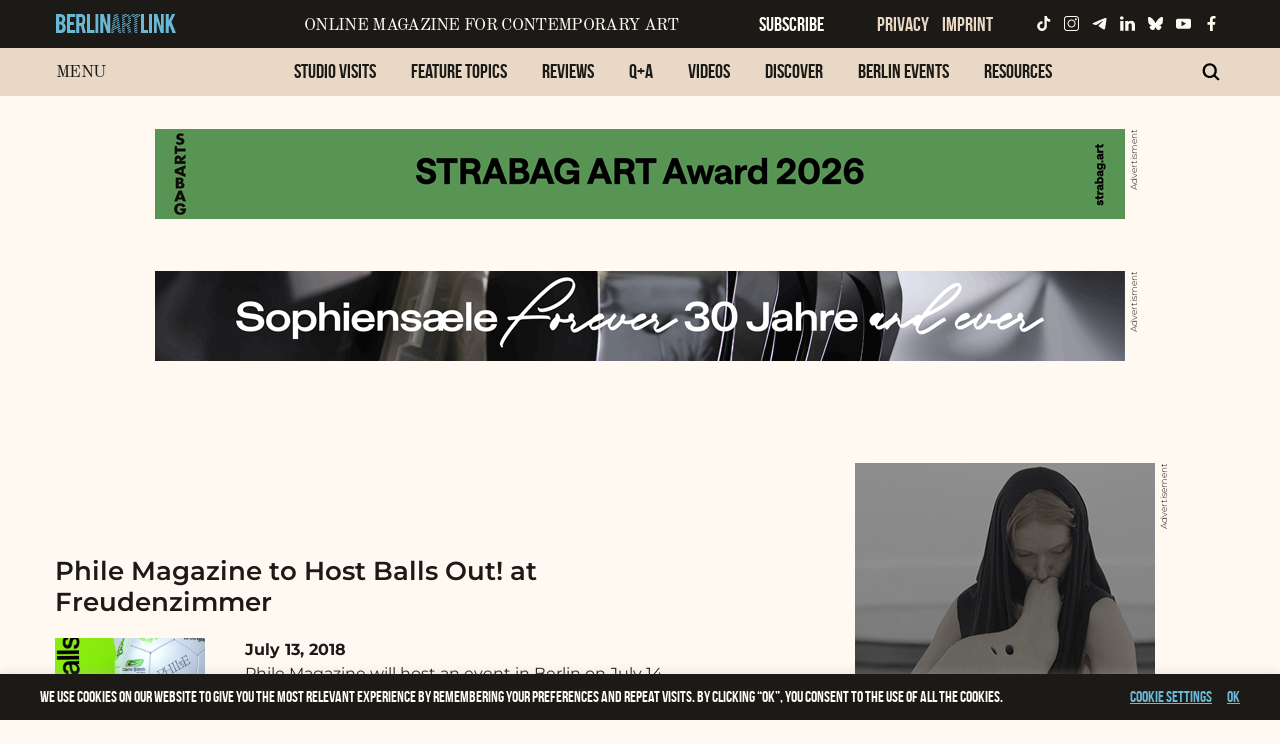

--- FILE ---
content_type: text/html; charset=UTF-8
request_url: https://www.berlinartlink.com/tag/ciarra-black/
body_size: 20427
content:
<!doctype html>

  <html class="no-js"  lang="en-US"
 xmlns:fb="https://www.facebook.com/2008/fbml">

	<head>
		<meta charset="utf-8">
		
		<!-- Force IE to use the latest rendering engine available -->
		<meta http-equiv="X-UA-Compatible" content="IE=edge">

		<!-- Mobile Meta -->

		<meta name='viewport' content='width=device-width, initial-scale=1, maximum-scale=1, user-scalable=no' />
		<meta class="foundation-mq">
		
		<!-- If Site Icon isn't set in customizer -->
					<!-- Icons & Favicons -->
			<link rel="icon" href="https://www.berlinartlink.com/wp-content/themes/JointsWP/favicon.png">
			<link href="https://www.berlinartlink.com/wp-content/themes/JointsWP/assets/images/apple-icon-touch.png" rel="apple-touch-icon" />
			<!--[if IE]>
				<link rel="shortcut icon" href="https://www.berlinartlink.com/wp-content/themes/JointsWP/favicon.ico">
			<![endif]-->
			<meta name="msapplication-TileColor" content="#f01d4f">
			<meta name="msapplication-TileImage" content="https://www.berlinartlink.com/wp-content/themes/JointsWP/assets/images/win8-tile-icon.png">
	    	<meta name="theme-color" content="#121212">
	    
		<link rel="pingback" href="https://www.berlinartlink.com/xmlrpc.php">

		<title>Tag: ciarra black | Berlin Art Link</title>

<!-- The SEO Framework by Sybre Waaijer -->
<link rel="canonical" href="https://www.berlinartlink.com/tag/ciarra-black/" />
<link rel="shortlink" href="https://www.berlinartlink.com/?tag=ciarra-black" />
<meta property="og:type" content="website" />
<meta property="og:locale" content="en_US" />
<meta property="og:site_name" content="Berlin Art Link" />
<meta property="og:title" content="Tag: ciarra black | Berlin Art Link" />
<meta property="og:url" content="https://www.berlinartlink.com/tag/ciarra-black/" />
<meta property="og:image" content="https://www.berlinartlink.com/wp-content/uploads/2019/09/cropped-bal_logo_rgb_positiv.png" />
<meta property="og:image:width" content="658" />
<meta property="og:image:height" content="182" />
<meta name="twitter:card" content="summary_large_image" />
<meta name="twitter:site" content="@Berlin_Art_Link" />
<meta name="twitter:title" content="Tag: ciarra black | Berlin Art Link" />
<meta name="twitter:image" content="https://www.berlinartlink.com/wp-content/uploads/2019/09/cropped-bal_logo_rgb_positiv.png" />
<meta name="google-site-verification" content="37056485" />
<script type="application/ld+json">{"@context":"https://schema.org","@graph":[{"@type":"WebSite","@id":"https://www.berlinartlink.com/#/schema/WebSite","url":"https://www.berlinartlink.com/","name":"Berlin Art Link","description":"Online Magazine for Contemporary Art & Culture","inLanguage":"en-US","potentialAction":{"@type":"SearchAction","target":{"@type":"EntryPoint","urlTemplate":"https://www.berlinartlink.com/search/{search_term_string}/"},"query-input":"required name=search_term_string"},"publisher":{"@type":"Organization","@id":"https://www.berlinartlink.com/#/schema/Organization","name":"Berlin Art Link","url":"https://www.berlinartlink.com/","sameAs":["https://www.facebook.com/BerlinArtLink/","https://twitter.com/Berlin_Art_Link","https://www.instagram.com/berlinartlink/","https://youtube.com/c/mosalaza2"],"logo":{"@type":"ImageObject","url":"https://www.berlinartlink.com/wp-content/uploads/2019/09/bal_facebook_profilbild1.png","contentUrl":"https://www.berlinartlink.com/wp-content/uploads/2019/09/bal_facebook_profilbild1.png","width":400,"height":400}}},{"@type":"CollectionPage","@id":"https://www.berlinartlink.com/tag/ciarra-black/","url":"https://www.berlinartlink.com/tag/ciarra-black/","name":"Tag: ciarra black | Berlin Art Link","inLanguage":"en-US","isPartOf":{"@id":"https://www.berlinartlink.com/#/schema/WebSite"},"breadcrumb":{"@type":"BreadcrumbList","@id":"https://www.berlinartlink.com/#/schema/BreadcrumbList","itemListElement":[{"@type":"ListItem","position":1,"item":"https://www.berlinartlink.com/","name":"Berlin Art Link"},{"@type":"ListItem","position":2,"name":"Tag: ciarra black"}]}}]}</script>
<!-- / The SEO Framework by Sybre Waaijer | 3.80ms meta | 0.28ms boot -->

<link rel="alternate" type="application/rss+xml" title="Berlin Art Link &raquo; Feed" href="https://www.berlinartlink.com/feed/" />
<link rel="alternate" type="application/rss+xml" title="Berlin Art Link &raquo; Comments Feed" href="https://www.berlinartlink.com/comments/feed/" />
<link rel="alternate" type="application/rss+xml" title="Berlin Art Link &raquo; ciarra black Tag Feed" href="https://www.berlinartlink.com/tag/ciarra-black/feed/" />
<style id='wp-img-auto-sizes-contain-inline-css' type='text/css'>
img:is([sizes=auto i],[sizes^="auto," i]){contain-intrinsic-size:3000px 1500px}
/*# sourceURL=wp-img-auto-sizes-contain-inline-css */
</style>
<link rel='stylesheet' id='pages-front-css-css' href='https://www.berlinartlink.com/wp-content/plugins/facebook-comment-by-vivacity/css/fb-comments-hidewpcomments-pages.css?ver=6.9' type='text/css' media='all' />
<style id='wp-emoji-styles-inline-css' type='text/css'>

	img.wp-smiley, img.emoji {
		display: inline !important;
		border: none !important;
		box-shadow: none !important;
		height: 1em !important;
		width: 1em !important;
		margin: 0 0.07em !important;
		vertical-align: -0.1em !important;
		background: none !important;
		padding: 0 !important;
	}
/*# sourceURL=wp-emoji-styles-inline-css */
</style>
<style id='wp-block-library-inline-css' type='text/css'>
:root{--wp-block-synced-color:#7a00df;--wp-block-synced-color--rgb:122,0,223;--wp-bound-block-color:var(--wp-block-synced-color);--wp-editor-canvas-background:#ddd;--wp-admin-theme-color:#007cba;--wp-admin-theme-color--rgb:0,124,186;--wp-admin-theme-color-darker-10:#006ba1;--wp-admin-theme-color-darker-10--rgb:0,107,160.5;--wp-admin-theme-color-darker-20:#005a87;--wp-admin-theme-color-darker-20--rgb:0,90,135;--wp-admin-border-width-focus:2px}@media (min-resolution:192dpi){:root{--wp-admin-border-width-focus:1.5px}}.wp-element-button{cursor:pointer}:root .has-very-light-gray-background-color{background-color:#eee}:root .has-very-dark-gray-background-color{background-color:#313131}:root .has-very-light-gray-color{color:#eee}:root .has-very-dark-gray-color{color:#313131}:root .has-vivid-green-cyan-to-vivid-cyan-blue-gradient-background{background:linear-gradient(135deg,#00d084,#0693e3)}:root .has-purple-crush-gradient-background{background:linear-gradient(135deg,#34e2e4,#4721fb 50%,#ab1dfe)}:root .has-hazy-dawn-gradient-background{background:linear-gradient(135deg,#faaca8,#dad0ec)}:root .has-subdued-olive-gradient-background{background:linear-gradient(135deg,#fafae1,#67a671)}:root .has-atomic-cream-gradient-background{background:linear-gradient(135deg,#fdd79a,#004a59)}:root .has-nightshade-gradient-background{background:linear-gradient(135deg,#330968,#31cdcf)}:root .has-midnight-gradient-background{background:linear-gradient(135deg,#020381,#2874fc)}:root{--wp--preset--font-size--normal:16px;--wp--preset--font-size--huge:42px}.has-regular-font-size{font-size:1em}.has-larger-font-size{font-size:2.625em}.has-normal-font-size{font-size:var(--wp--preset--font-size--normal)}.has-huge-font-size{font-size:var(--wp--preset--font-size--huge)}.has-text-align-center{text-align:center}.has-text-align-left{text-align:left}.has-text-align-right{text-align:right}.has-fit-text{white-space:nowrap!important}#end-resizable-editor-section{display:none}.aligncenter{clear:both}.items-justified-left{justify-content:flex-start}.items-justified-center{justify-content:center}.items-justified-right{justify-content:flex-end}.items-justified-space-between{justify-content:space-between}.screen-reader-text{border:0;clip-path:inset(50%);height:1px;margin:-1px;overflow:hidden;padding:0;position:absolute;width:1px;word-wrap:normal!important}.screen-reader-text:focus{background-color:#ddd;clip-path:none;color:#444;display:block;font-size:1em;height:auto;left:5px;line-height:normal;padding:15px 23px 14px;text-decoration:none;top:5px;width:auto;z-index:100000}html :where(.has-border-color){border-style:solid}html :where([style*=border-top-color]){border-top-style:solid}html :where([style*=border-right-color]){border-right-style:solid}html :where([style*=border-bottom-color]){border-bottom-style:solid}html :where([style*=border-left-color]){border-left-style:solid}html :where([style*=border-width]){border-style:solid}html :where([style*=border-top-width]){border-top-style:solid}html :where([style*=border-right-width]){border-right-style:solid}html :where([style*=border-bottom-width]){border-bottom-style:solid}html :where([style*=border-left-width]){border-left-style:solid}html :where(img[class*=wp-image-]){height:auto;max-width:100%}:where(figure){margin:0 0 1em}html :where(.is-position-sticky){--wp-admin--admin-bar--position-offset:var(--wp-admin--admin-bar--height,0px)}@media screen and (max-width:600px){html :where(.is-position-sticky){--wp-admin--admin-bar--position-offset:0px}}

/*# sourceURL=wp-block-library-inline-css */
</style><style id='global-styles-inline-css' type='text/css'>
:root{--wp--preset--aspect-ratio--square: 1;--wp--preset--aspect-ratio--4-3: 4/3;--wp--preset--aspect-ratio--3-4: 3/4;--wp--preset--aspect-ratio--3-2: 3/2;--wp--preset--aspect-ratio--2-3: 2/3;--wp--preset--aspect-ratio--16-9: 16/9;--wp--preset--aspect-ratio--9-16: 9/16;--wp--preset--color--black: #000000;--wp--preset--color--cyan-bluish-gray: #abb8c3;--wp--preset--color--white: #ffffff;--wp--preset--color--pale-pink: #f78da7;--wp--preset--color--vivid-red: #cf2e2e;--wp--preset--color--luminous-vivid-orange: #ff6900;--wp--preset--color--luminous-vivid-amber: #fcb900;--wp--preset--color--light-green-cyan: #7bdcb5;--wp--preset--color--vivid-green-cyan: #00d084;--wp--preset--color--pale-cyan-blue: #8ed1fc;--wp--preset--color--vivid-cyan-blue: #0693e3;--wp--preset--color--vivid-purple: #9b51e0;--wp--preset--gradient--vivid-cyan-blue-to-vivid-purple: linear-gradient(135deg,rgb(6,147,227) 0%,rgb(155,81,224) 100%);--wp--preset--gradient--light-green-cyan-to-vivid-green-cyan: linear-gradient(135deg,rgb(122,220,180) 0%,rgb(0,208,130) 100%);--wp--preset--gradient--luminous-vivid-amber-to-luminous-vivid-orange: linear-gradient(135deg,rgb(252,185,0) 0%,rgb(255,105,0) 100%);--wp--preset--gradient--luminous-vivid-orange-to-vivid-red: linear-gradient(135deg,rgb(255,105,0) 0%,rgb(207,46,46) 100%);--wp--preset--gradient--very-light-gray-to-cyan-bluish-gray: linear-gradient(135deg,rgb(238,238,238) 0%,rgb(169,184,195) 100%);--wp--preset--gradient--cool-to-warm-spectrum: linear-gradient(135deg,rgb(74,234,220) 0%,rgb(151,120,209) 20%,rgb(207,42,186) 40%,rgb(238,44,130) 60%,rgb(251,105,98) 80%,rgb(254,248,76) 100%);--wp--preset--gradient--blush-light-purple: linear-gradient(135deg,rgb(255,206,236) 0%,rgb(152,150,240) 100%);--wp--preset--gradient--blush-bordeaux: linear-gradient(135deg,rgb(254,205,165) 0%,rgb(254,45,45) 50%,rgb(107,0,62) 100%);--wp--preset--gradient--luminous-dusk: linear-gradient(135deg,rgb(255,203,112) 0%,rgb(199,81,192) 50%,rgb(65,88,208) 100%);--wp--preset--gradient--pale-ocean: linear-gradient(135deg,rgb(255,245,203) 0%,rgb(182,227,212) 50%,rgb(51,167,181) 100%);--wp--preset--gradient--electric-grass: linear-gradient(135deg,rgb(202,248,128) 0%,rgb(113,206,126) 100%);--wp--preset--gradient--midnight: linear-gradient(135deg,rgb(2,3,129) 0%,rgb(40,116,252) 100%);--wp--preset--font-size--small: 13px;--wp--preset--font-size--medium: 20px;--wp--preset--font-size--large: 36px;--wp--preset--font-size--x-large: 42px;--wp--preset--spacing--20: 0.44rem;--wp--preset--spacing--30: 0.67rem;--wp--preset--spacing--40: 1rem;--wp--preset--spacing--50: 1.5rem;--wp--preset--spacing--60: 2.25rem;--wp--preset--spacing--70: 3.38rem;--wp--preset--spacing--80: 5.06rem;--wp--preset--shadow--natural: 6px 6px 9px rgba(0, 0, 0, 0.2);--wp--preset--shadow--deep: 12px 12px 50px rgba(0, 0, 0, 0.4);--wp--preset--shadow--sharp: 6px 6px 0px rgba(0, 0, 0, 0.2);--wp--preset--shadow--outlined: 6px 6px 0px -3px rgb(255, 255, 255), 6px 6px rgb(0, 0, 0);--wp--preset--shadow--crisp: 6px 6px 0px rgb(0, 0, 0);}:where(.is-layout-flex){gap: 0.5em;}:where(.is-layout-grid){gap: 0.5em;}body .is-layout-flex{display: flex;}.is-layout-flex{flex-wrap: wrap;align-items: center;}.is-layout-flex > :is(*, div){margin: 0;}body .is-layout-grid{display: grid;}.is-layout-grid > :is(*, div){margin: 0;}:where(.wp-block-columns.is-layout-flex){gap: 2em;}:where(.wp-block-columns.is-layout-grid){gap: 2em;}:where(.wp-block-post-template.is-layout-flex){gap: 1.25em;}:where(.wp-block-post-template.is-layout-grid){gap: 1.25em;}.has-black-color{color: var(--wp--preset--color--black) !important;}.has-cyan-bluish-gray-color{color: var(--wp--preset--color--cyan-bluish-gray) !important;}.has-white-color{color: var(--wp--preset--color--white) !important;}.has-pale-pink-color{color: var(--wp--preset--color--pale-pink) !important;}.has-vivid-red-color{color: var(--wp--preset--color--vivid-red) !important;}.has-luminous-vivid-orange-color{color: var(--wp--preset--color--luminous-vivid-orange) !important;}.has-luminous-vivid-amber-color{color: var(--wp--preset--color--luminous-vivid-amber) !important;}.has-light-green-cyan-color{color: var(--wp--preset--color--light-green-cyan) !important;}.has-vivid-green-cyan-color{color: var(--wp--preset--color--vivid-green-cyan) !important;}.has-pale-cyan-blue-color{color: var(--wp--preset--color--pale-cyan-blue) !important;}.has-vivid-cyan-blue-color{color: var(--wp--preset--color--vivid-cyan-blue) !important;}.has-vivid-purple-color{color: var(--wp--preset--color--vivid-purple) !important;}.has-black-background-color{background-color: var(--wp--preset--color--black) !important;}.has-cyan-bluish-gray-background-color{background-color: var(--wp--preset--color--cyan-bluish-gray) !important;}.has-white-background-color{background-color: var(--wp--preset--color--white) !important;}.has-pale-pink-background-color{background-color: var(--wp--preset--color--pale-pink) !important;}.has-vivid-red-background-color{background-color: var(--wp--preset--color--vivid-red) !important;}.has-luminous-vivid-orange-background-color{background-color: var(--wp--preset--color--luminous-vivid-orange) !important;}.has-luminous-vivid-amber-background-color{background-color: var(--wp--preset--color--luminous-vivid-amber) !important;}.has-light-green-cyan-background-color{background-color: var(--wp--preset--color--light-green-cyan) !important;}.has-vivid-green-cyan-background-color{background-color: var(--wp--preset--color--vivid-green-cyan) !important;}.has-pale-cyan-blue-background-color{background-color: var(--wp--preset--color--pale-cyan-blue) !important;}.has-vivid-cyan-blue-background-color{background-color: var(--wp--preset--color--vivid-cyan-blue) !important;}.has-vivid-purple-background-color{background-color: var(--wp--preset--color--vivid-purple) !important;}.has-black-border-color{border-color: var(--wp--preset--color--black) !important;}.has-cyan-bluish-gray-border-color{border-color: var(--wp--preset--color--cyan-bluish-gray) !important;}.has-white-border-color{border-color: var(--wp--preset--color--white) !important;}.has-pale-pink-border-color{border-color: var(--wp--preset--color--pale-pink) !important;}.has-vivid-red-border-color{border-color: var(--wp--preset--color--vivid-red) !important;}.has-luminous-vivid-orange-border-color{border-color: var(--wp--preset--color--luminous-vivid-orange) !important;}.has-luminous-vivid-amber-border-color{border-color: var(--wp--preset--color--luminous-vivid-amber) !important;}.has-light-green-cyan-border-color{border-color: var(--wp--preset--color--light-green-cyan) !important;}.has-vivid-green-cyan-border-color{border-color: var(--wp--preset--color--vivid-green-cyan) !important;}.has-pale-cyan-blue-border-color{border-color: var(--wp--preset--color--pale-cyan-blue) !important;}.has-vivid-cyan-blue-border-color{border-color: var(--wp--preset--color--vivid-cyan-blue) !important;}.has-vivid-purple-border-color{border-color: var(--wp--preset--color--vivid-purple) !important;}.has-vivid-cyan-blue-to-vivid-purple-gradient-background{background: var(--wp--preset--gradient--vivid-cyan-blue-to-vivid-purple) !important;}.has-light-green-cyan-to-vivid-green-cyan-gradient-background{background: var(--wp--preset--gradient--light-green-cyan-to-vivid-green-cyan) !important;}.has-luminous-vivid-amber-to-luminous-vivid-orange-gradient-background{background: var(--wp--preset--gradient--luminous-vivid-amber-to-luminous-vivid-orange) !important;}.has-luminous-vivid-orange-to-vivid-red-gradient-background{background: var(--wp--preset--gradient--luminous-vivid-orange-to-vivid-red) !important;}.has-very-light-gray-to-cyan-bluish-gray-gradient-background{background: var(--wp--preset--gradient--very-light-gray-to-cyan-bluish-gray) !important;}.has-cool-to-warm-spectrum-gradient-background{background: var(--wp--preset--gradient--cool-to-warm-spectrum) !important;}.has-blush-light-purple-gradient-background{background: var(--wp--preset--gradient--blush-light-purple) !important;}.has-blush-bordeaux-gradient-background{background: var(--wp--preset--gradient--blush-bordeaux) !important;}.has-luminous-dusk-gradient-background{background: var(--wp--preset--gradient--luminous-dusk) !important;}.has-pale-ocean-gradient-background{background: var(--wp--preset--gradient--pale-ocean) !important;}.has-electric-grass-gradient-background{background: var(--wp--preset--gradient--electric-grass) !important;}.has-midnight-gradient-background{background: var(--wp--preset--gradient--midnight) !important;}.has-small-font-size{font-size: var(--wp--preset--font-size--small) !important;}.has-medium-font-size{font-size: var(--wp--preset--font-size--medium) !important;}.has-large-font-size{font-size: var(--wp--preset--font-size--large) !important;}.has-x-large-font-size{font-size: var(--wp--preset--font-size--x-large) !important;}
/*# sourceURL=global-styles-inline-css */
</style>

<style id='classic-theme-styles-inline-css' type='text/css'>
/*! This file is auto-generated */
.wp-block-button__link{color:#fff;background-color:#32373c;border-radius:9999px;box-shadow:none;text-decoration:none;padding:calc(.667em + 2px) calc(1.333em + 2px);font-size:1.125em}.wp-block-file__button{background:#32373c;color:#fff;text-decoration:none}
/*# sourceURL=/wp-includes/css/classic-themes.min.css */
</style>
<link rel='stylesheet' id='dashicons-css' href='https://www.berlinartlink.com/wp-includes/css/dashicons.min.css?ver=6.9' type='text/css' media='all' />
<link rel='stylesheet' id='admin-bar-css' href='https://www.berlinartlink.com/wp-includes/css/admin-bar.min.css?ver=6.9' type='text/css' media='all' />
<style id='admin-bar-inline-css' type='text/css'>

    /* Hide CanvasJS credits for P404 charts specifically */
    #p404RedirectChart .canvasjs-chart-credit {
        display: none !important;
    }
    
    #p404RedirectChart canvas {
        border-radius: 6px;
    }

    .p404-redirect-adminbar-weekly-title {
        font-weight: bold;
        font-size: 14px;
        color: #fff;
        margin-bottom: 6px;
    }

    #wpadminbar #wp-admin-bar-p404_free_top_button .ab-icon:before {
        content: "\f103";
        color: #dc3545;
        top: 3px;
    }
    
    #wp-admin-bar-p404_free_top_button .ab-item {
        min-width: 80px !important;
        padding: 0px !important;
    }
    
    /* Ensure proper positioning and z-index for P404 dropdown */
    .p404-redirect-adminbar-dropdown-wrap { 
        min-width: 0; 
        padding: 0;
        position: static !important;
    }
    
    #wpadminbar #wp-admin-bar-p404_free_top_button_dropdown {
        position: static !important;
    }
    
    #wpadminbar #wp-admin-bar-p404_free_top_button_dropdown .ab-item {
        padding: 0 !important;
        margin: 0 !important;
    }
    
    .p404-redirect-dropdown-container {
        min-width: 340px;
        padding: 18px 18px 12px 18px;
        background: #23282d !important;
        color: #fff;
        border-radius: 12px;
        box-shadow: 0 8px 32px rgba(0,0,0,0.25);
        margin-top: 10px;
        position: relative !important;
        z-index: 999999 !important;
        display: block !important;
        border: 1px solid #444;
    }
    
    /* Ensure P404 dropdown appears on hover */
    #wpadminbar #wp-admin-bar-p404_free_top_button .p404-redirect-dropdown-container { 
        display: none !important;
    }
    
    #wpadminbar #wp-admin-bar-p404_free_top_button:hover .p404-redirect-dropdown-container { 
        display: block !important;
    }
    
    #wpadminbar #wp-admin-bar-p404_free_top_button:hover #wp-admin-bar-p404_free_top_button_dropdown .p404-redirect-dropdown-container {
        display: block !important;
    }
    
    .p404-redirect-card {
        background: #2c3338;
        border-radius: 8px;
        padding: 18px 18px 12px 18px;
        box-shadow: 0 2px 8px rgba(0,0,0,0.07);
        display: flex;
        flex-direction: column;
        align-items: flex-start;
        border: 1px solid #444;
    }
    
    .p404-redirect-btn {
        display: inline-block;
        background: #dc3545;
        color: #fff !important;
        font-weight: bold;
        padding: 5px 22px;
        border-radius: 8px;
        text-decoration: none;
        font-size: 17px;
        transition: background 0.2s, box-shadow 0.2s;
        margin-top: 8px;
        box-shadow: 0 2px 8px rgba(220,53,69,0.15);
        text-align: center;
        line-height: 1.6;
    }
    
    .p404-redirect-btn:hover {
        background: #c82333;
        color: #fff !important;
        box-shadow: 0 4px 16px rgba(220,53,69,0.25);
    }
    
    /* Prevent conflicts with other admin bar dropdowns */
    #wpadminbar .ab-top-menu > li:hover > .ab-item,
    #wpadminbar .ab-top-menu > li.hover > .ab-item {
        z-index: auto;
    }
    
    #wpadminbar #wp-admin-bar-p404_free_top_button:hover > .ab-item {
        z-index: 999998 !important;
    }
    
/*# sourceURL=admin-bar-inline-css */
</style>
<link rel='stylesheet' id='cptch_stylesheet-css' href='https://www.berlinartlink.com/wp-content/plugins/captcha/css/front_end_style.css?ver=4.4.5' type='text/css' media='all' />
<link rel='stylesheet' id='cptch_desktop_style-css' href='https://www.berlinartlink.com/wp-content/plugins/captcha/css/desktop_style.css?ver=4.4.5' type='text/css' media='all' />
<link rel='stylesheet' id='cookie-law-info-css' href='https://www.berlinartlink.com/wp-content/plugins/cookie-law-info/legacy/public/css/cookie-law-info-public.css?ver=3.3.9' type='text/css' media='all' />
<link rel='stylesheet' id='cookie-law-info-gdpr-css' href='https://www.berlinartlink.com/wp-content/plugins/cookie-law-info/legacy/public/css/cookie-law-info-gdpr.css?ver=3.3.9' type='text/css' media='all' />
<link rel='stylesheet' id='mailerlite_forms.css-css' href='https://www.berlinartlink.com/wp-content/plugins/official-mailerlite-sign-up-forms/assets/css/mailerlite_forms.css?ver=1.7.18' type='text/css' media='all' />
<link rel='stylesheet' id='post_hit_counter-widget-css' href='https://www.berlinartlink.com/wp-content/plugins/post-hit-counter/assets/css/widget.css?ver=1.3.2' type='text/css' media='all' />
<link rel='stylesheet' id='dry_awp_theme_style-css' href='https://www.berlinartlink.com/wp-content/plugins/advanced-wp-columns/assets/css/awp-columns.css?ver=6.9' type='text/css' media='all' />
<style id='dry_awp_theme_style-inline-css' type='text/css'>
@media screen and (max-width: 1024px) {	.csColumn {		clear: both !important;		float: none !important;		text-align: center !important;		margin-left:  10% !important;		margin-right: 10% !important;		width: 80% !important;	}	.csColumnGap {		display: none !important;	}}
/*# sourceURL=dry_awp_theme_style-inline-css */
</style>
<link rel='stylesheet' id='motion-ui-css-css' href='https://www.berlinartlink.com/wp-content/themes/JointsWP/vendor/motion-ui/dist/motion-ui.min.css?ver=6.9' type='text/css' media='all' />
<link rel='stylesheet' id='foundation-css-css' href='https://www.berlinartlink.com/wp-content/themes/JointsWP/vendor/foundation-sites/dist/foundation.min.css?ver=6.9' type='text/css' media='all' />
<link rel='stylesheet' id='slick-css' href='https://www.berlinartlink.com/wp-content/themes/JointsWP/assets/css/slick.css?ver=6.9' type='text/css' media='all' />
<link rel='stylesheet' id='slick-theme-css' href='https://www.berlinartlink.com/wp-content/themes/JointsWP/assets/css/slick-theme.css?ver=6.9' type='text/css' media='all' />
<link rel='stylesheet' id='site-css-css' href='https://www.berlinartlink.com/wp-content/themes/JointsWP/assets/css/styles.css?v=132&#038;ver=6.9' type='text/css' media='all' />
<link rel='stylesheet' id='colorbox-css' href='https://www.berlinartlink.com/wp-content/plugins/slideshow-gallery/views/default/css/colorbox.css?ver=1.3.19' type='text/css' media='all' />
<link rel='stylesheet' id='fontawesome-css' href='https://www.berlinartlink.com/wp-content/plugins/slideshow-gallery/views/default/css/fontawesome.css?ver=4.4.0' type='text/css' media='all' />
<script type="text/javascript" src="https://www.berlinartlink.com/wp-includes/js/jquery/jquery.min.js?ver=3.7.1" id="jquery-core-js"></script>
<script type="text/javascript" src="https://www.berlinartlink.com/wp-includes/js/jquery/jquery-migrate.min.js?ver=3.4.1" id="jquery-migrate-js"></script>
<script type="text/javascript" id="cookie-law-info-js-extra">
/* <![CDATA[ */
var Cli_Data = {"nn_cookie_ids":[],"cookielist":[],"non_necessary_cookies":[],"ccpaEnabled":"","ccpaRegionBased":"","ccpaBarEnabled":"","strictlyEnabled":["necessary","obligatoire"],"ccpaType":"gdpr","js_blocking":"1","custom_integration":"","triggerDomRefresh":"","secure_cookies":""};
var cli_cookiebar_settings = {"animate_speed_hide":"500","animate_speed_show":"500","background":"#1c1a17","border":"#b1a6a6c2","border_on":"","button_1_button_colour":"#61a229","button_1_button_hover":"#4e8221","button_1_link_colour":"#69b9d5","button_1_as_button":"","button_1_new_win":"","button_2_button_colour":"#333","button_2_button_hover":"#292929","button_2_link_colour":"#69b9d5","button_2_as_button":"","button_2_hidebar":"","button_3_button_colour":"#3566bb","button_3_button_hover":"#2a5296","button_3_link_colour":"#fff","button_3_as_button":"1","button_3_new_win":"","button_4_button_colour":"#000","button_4_button_hover":"#000000","button_4_link_colour":"#69b9d5","button_4_as_button":"","button_7_button_colour":"#61a229","button_7_button_hover":"#4e8221","button_7_link_colour":"#fff","button_7_as_button":"1","button_7_new_win":"","font_family":"inherit","header_fix":"","notify_animate_hide":"1","notify_animate_show":"","notify_div_id":"#cookie-law-info-bar","notify_position_horizontal":"right","notify_position_vertical":"bottom","scroll_close":"","scroll_close_reload":"","accept_close_reload":"","reject_close_reload":"","showagain_tab":"","showagain_background":"#fff","showagain_border":"#000","showagain_div_id":"#cookie-law-info-again","showagain_x_position":"0","text":"#fff9f2","show_once_yn":"","show_once":"10000","logging_on":"","as_popup":"","popup_overlay":"1","bar_heading_text":"","cookie_bar_as":"banner","popup_showagain_position":"bottom-right","widget_position":"left"};
var log_object = {"ajax_url":"https://www.berlinartlink.com/wp-admin/admin-ajax.php"};
//# sourceURL=cookie-law-info-js-extra
/* ]]> */
</script>
<script type="text/javascript" src="https://www.berlinartlink.com/wp-content/plugins/cookie-law-info/legacy/public/js/cookie-law-info-public.js?ver=3.3.9" id="cookie-law-info-js"></script>
<script type="text/javascript" src="https://www.berlinartlink.com/wp-content/plugins/slideshow-gallery/views/default/js/gallery.js?ver=1.0" id="slideshow-gallery-js"></script>
<script type="text/javascript" src="https://www.berlinartlink.com/wp-content/plugins/slideshow-gallery/views/default/js/colorbox.js?ver=1.6.3" id="colorbox-js"></script>
<link rel="https://api.w.org/" href="https://www.berlinartlink.com/wp-json/" /><link rel="alternate" title="JSON" type="application/json" href="https://www.berlinartlink.com/wp-json/wp/v2/tags/20031" /><meta property="fb:app_id" content="655592801212488"/>
<meta property="fb:admins" content=""/>
<meta property="og:locale" content="en_US" />
<meta property="og:locale:alternate" content="en_US" />

		<!-- GA Google Analytics @ https://m0n.co/ga -->
		<script>
			(function(i,s,o,g,r,a,m){i['GoogleAnalyticsObject']=r;i[r]=i[r]||function(){
			(i[r].q=i[r].q||[]).push(arguments)},i[r].l=1*new Date();a=s.createElement(o),
			m=s.getElementsByTagName(o)[0];a.async=1;a.src=g;m.parentNode.insertBefore(a,m)
			})(window,document,'script','https://www.google-analytics.com/analytics.js','ga');
			ga('create', 'UA-18486417-2', 'auto');
			ga('set', 'anonymizeIp', true);
			ga('send', 'pageview');
		</script>

	        <!-- MailerLite Universal -->
        <script>
            (function(w,d,e,u,f,l,n){w[f]=w[f]||function(){(w[f].q=w[f].q||[])
                .push(arguments);},l=d.createElement(e),l.async=1,l.src=u,
                n=d.getElementsByTagName(e)[0],n.parentNode.insertBefore(l,n);})
            (window,document,'script','https://assets.mailerlite.com/js/universal.js','ml');
            ml('account', '1072426');
            ml('enablePopups', true);
        </script>
        <!-- End MailerLite Universal -->
        <script type="text/javascript">
(function($) {
	var $document = $(document);
	
	$document.ready(function() {
		if (typeof $.fn.colorbox !== 'undefined') {
			$.extend($.colorbox.settings, {
				current: "Image {current} of {total}",
			    previous: "Previous",
			    next: "Next",
			    close: "Close",
			    xhrError: "This content failed to load",
			    imgError: "This image failed to load"
			});
		}
	});
})(jQuery);
</script>
		<link href="//www.berlinartlink.com/wp-content/uploads/omgf/omgf-stylesheet-145/omgf-stylesheet-145.css?ver=1664541688" rel="stylesheet">

		<!-- Drop Google Analytics here -->
<meta name="google-site-verification" content="nW8nKdSbNO5-990eMdEz1JmPfBthB0kzwThsBep54RY" />
		<!-- end analytics -->

	</head>
	
	<!-- Uncomment this line if using the Off-Canvas Menu --> 
		
	<body data-rsssl=1 class="archive tag tag-ciarra-black tag-20031 wp-theme-JointsWP">
		

		<div class="off-canvas-wrapper">



			<div align="center"> 
				
			<div class="billboard show-for-large-up">
			</div>
				
			<div class="off-canvas-wrapper-inner" data-off-canvas-wrapper>

			<div class="billboard-desktopmobile">
				
				
		
				
		<!--- link and image code for billboard to be placed here visibale also on mobile 	-->
				
				<!--- END -->
			</div>

				
				<div class="off-canvas position-right" id="off-canvas" data-off-canvas data-position="right">
	<ul id="menu-berlin-art-link" class="vertical menu" data-accordion-menu data-multi-open="false"><li id="menu-item-138538" class="menu-item menu-item-type-taxonomy menu-item-object-category menu-item-138538"><a href="https://www.berlinartlink.com/category/studio-visits/">Studio Visits</a></li>
<li id="menu-item-138541" class="menu-item menu-item-type-taxonomy menu-item-object-category menu-item-138541"><a href="https://www.berlinartlink.com/category/feature-topics/">Feature Topics</a></li>
<li id="menu-item-138542" class="menu-item menu-item-type-taxonomy menu-item-object-category menu-item-138542"><a href="https://www.berlinartlink.com/category/reviews/">Reviews</a></li>
<li id="menu-item-138045" class="menu-item menu-item-type-taxonomy menu-item-object-category menu-item-138045"><a href="https://www.berlinartlink.com/category/question-and-answers/">Q+A</a></li>
<li id="menu-item-49798" class="menu-item menu-item-type-custom menu-item-object-custom menu-item-49798"><a href="https://www.berlinartlink.com/videos/">Videos</a></li>
<li id="menu-item-1866" class="menu-item menu-item-type-taxonomy menu-item-object-category menu-item-1866"><a href="https://www.berlinartlink.com/category/discover/" title="Art Blog">Discover</a></li>
<li id="menu-item-160555" class="menu-item menu-item-type-post_type menu-item-object-page menu-item-160555"><a href="https://www.berlinartlink.com/berlin-events/">Berlin Events</a></li>
<li id="menu-item-2204" class="menu-item menu-item-type-post_type menu-item-object-page menu-item-2204"><a href="https://www.berlinartlink.com/resources/" title="art resources">Resources</a></li>
</ul></div>				
				<div class="off-canvas-content" data-off-canvas-content>
					
					
					<header class="header" role="banner">
							
						 <!-- This navs will be applied to the topbar, above all content 
							  To see additional nav styles, visit the /parts directory -->
						 <!-- By default, this menu will use off-canvas for small
	 and a topbar for medium-up -->

<div class="top-bar" id="top-bar-menu">
	<div class="top-bar-left float-left">
		 <div id="logo">
		 	<a href="https://www.berlinartlink.com" class="sitename" title="Online Magazine for Contemporary Art &amp; Culture">

		 		<svg xmlns="http://www.w3.org/2000/svg" viewBox="0 0 240.26 38">><g id="Ebene_2" data-name="Ebene 2"><path class="cls-1" d="M12.09,12.91a3.4,3.4,0,0,1-3.46,2.52H6.35V6H8.63A3.53,3.53,0,0,1,11.3,7.07a4.91,4.91,0,0,1,1.12,3.49,7.23,7.23,0,0,1-.33,2.35M6.35,21.09H8.63a3.8,3.8,0,0,1,3.12,1.29,7.13,7.13,0,0,1,1.18,4.55,6.62,6.62,0,0,1-.38,2.31,4,4,0,0,1-3.92,2.92H6.35Zm11.53-.16a6.87,6.87,0,0,0-3.06-2.81,5.84,5.84,0,0,0,1.81-1.41,9,9,0,0,0,2-6.15,13.44,13.44,0,0,0-.54-4A8.41,8.41,0,0,0,14.77,1.8,11,11,0,0,0,8.63,0H0V38H10.65A8.32,8.32,0,0,0,15,36.66a8.21,8.21,0,0,0,3-3.17,12.83,12.83,0,0,0,1.37-6.14,15.44,15.44,0,0,0-.21-2.64,11.76,11.76,0,0,0-1.31-3.78M22,0V38H38.4V32.07H27.89V22h7.68V16H27.89V5.92H38.4V0ZM52.81,9.23v5.52A3.09,3.09,0,0,1,51.89,17a3,3,0,0,1-2.24.93H46.32V6.05h3.33c2.12,0,3.16,1,3.16,3.18m5.74,5.4V9.14a9.69,9.69,0,0,0-2-6.45C55.07.93,52.69,0,49.5,0H40.42V38h5.9V23.77h3.62L53.39,38h6.37L55.52,21.44a8.94,8.94,0,0,0,3-6.81M61.86,0V38h15V32.14h-9V0Zm17,38h5.9V0h-5.9ZM102.74,0V24.82L95.38.07l0-.07H88.79V38h5.89V14.32l7.65,23.61,0,.07h6.29V0Zm67.38,0V38H184.3V32.14H176V0Zm16.13,38h5.89V0h-5.89ZM210.07,0V24.82L202.7.07l0-.07h-6.57V38H202V14.32l7.65,23.61,0,.07H216V0Zm22.55,0-6.8,13.17V0h-5.89V38h5.89V25.94l1.6-3.14,5.9,15.13,0,.07h6.92l-9.19-22.48L238.85.14l.07-.14ZM149.93,33,144.52,36l.46,1.88,5.43-3Zm-30.61-18.2-6.12,3.32-.4,2.34L119,17.12ZM136.66,38l1.07-.58V35.29l-5,2.69Zm12.14,0h2.41l-.3-1.14ZM128,23.15l-17.26,9.36-.4,2.34,6.48-3.52.34-2.07h3.49l7.68-4.17Zm-9.37-3.62-6.26,3.4L112,25.27l6.35-3.44Zm8.71-.37L122.07,22l.23,1.66H119l-7.44,4-.4,2.34,16.51-8.95Zm2,12-5.47,3,.3,2,5.5-3ZM124.73,38h3.91l1.72-.92-.33-2Zm32.18-11,5.73-3.11V21.78l-5.73,3.1Zm0,4.35,5.73-3.11V26.13l-5.73,3.1ZM132,0V1.36L134.44,0Zm5.73,5.84h2l7.46-4A7.14,7.14,0,0,0,145.28.74L132,7.94v2.12L137.73,7Zm-13-2.67-9.86,5.34-.4,2.34L125,5.15ZM116.27,0l-.21,1.27L118.4,0Zm40.64,22.61,5.73-3.11V17.43l-5.73,3.1ZM154.6,0l-3.77,2V4.2L158.5,0Zm2.31,18.26,5.73-3.11V13.08l-5.73,3.1Zm0-4.35,5.73-3.11V8.73l-5.73,3.1Zm0-6.47V9.6l5.73-3.11v-.7h1.29L168.7,3.2V1.09ZM162.62,0,152,5.79h3.9L166.52,0Zm6.08,5.75V5l-1.41.73Zm-31,3.4L132,12.29v2.12l5.73-3.11ZM148,25.38l-5.32,2.88.45,1.87,5.34-2.9Zm-16,6.43,5.73-3.11V26.58L132,29.69Zm17-2.61-5.37,2.91L144,34l5.4-2.92ZM144.25,7.76,149.38,5a8.39,8.39,0,0,0-.83-1.67l-5.49,3a2.41,2.41,0,0,1,1.19,1.47M120,10.11l-6,3.24-.39,2.33,6-3.27ZM124.15,0h-1.64l-6.87,3.72-.39,2.34,9.09-4.93ZM141,0h-2.48L132,3.59V5.71L142.35.1Q141.72,0,141,0M109.83,38h2.78l3.47-1.88.37-2.33-6.51,3.54Zm47.08-2.28,5.73-3.11V30.48l-5.73,3.1Zm0,2.28h3.81l1.92-1V34.83l-5.73,3.1ZM132,36.16l5.73-3.11V30.93L132,34Zm15-14.6-5.28,2.86.46,1.87,5.3-2.87ZM144.45,12,150,9a13.12,13.12,0,0,0-.15-2l-5.42,2.94ZM121.2,15.92l5.14-2.79L126,11.19,120.92,14Zm-.57-4,5.05-2.74-.33-1.94-5,2.71ZM121.77,20,127,17.12l-.32-2L121.49,18Zm22.68-5.24a3.17,3.17,0,0,1-.68,2l6.25-3.4V11.22l-5.57,3Zm5.53.87-18,9.75v2.12l5.73-3.1v-.67H139L149.37,18a9,9,0,0,0,.61-2.45M128.69,27.14l-5.41,2.93.3,2,5.44-3Zm9-13.6L132,16.64v2.12l5.73-3.11ZM141.19,18h-3.46v-.13L132,21v2.12L141.42,18l-.23,0"/></g></svg>
		 		
		 	</a>
		 </div>
		 <div id="tagline" class="">Online Magazine for Contemporary Art</div>
		 
	</div>
	<div class="top-bar-right show-for-large">

		<div class="rightMenu">
			<ul>
				<li class="subscribe">
					<a href="https://dashboard.mailerlite.com/forms/1072426/131466328729978651/share" target="_blank">
						Subscribe
					</a>
				</li>
				<li>
					<a href="/datenschutzerklarung/">
						Privacy
					</a>
				</li>
				<li>
					<a href="/about/imprint/">
						Imprint
					</a>
				</li>
			</ul>
		</div>
		<div class="socialicons">
			<!-- TikTok -->
			<a href="https://www.tiktok.com/@berlin_art_link" target="_blank">
				<svg xmlns="http://www.w3.org/2000/svg" viewBox="0 0 30 30"><path class="cls-1" d="M28.41,6.75c-3.33,0-6.68-3.46-6.68-6.75h-4.98v11.69h0s0,8.54,0,8.54c0,0,0,0,0,0,0,2.61-2.1,4.74-4.68,4.74s-4.68-2.12-4.68-4.74,2.1-4.74,4.68-4.74c.24,0,.47.04.7.07v-5.07c-.23-.02-.46-.04-.7-.04-5.34,0-9.66,4.37-9.66,9.77s4.33,9.77,9.66,9.77,9.66-4.37,9.66-9.77v-10.58c1.89,1.34,4.19,2.13,6.68,2.13v-5.03Z"/></svg>
			</a>
			<!-- Instagram -->
			<a href="http://instagram.com/berlinartlink" target="_blank">
				<svg xmlns="http://www.w3.org/2000/svg" viewBox="0 0 30 30"><path class="cls-1" d="M15.04,9.05c3.31,0,6,2.69,6,6s-2.69,6-6,6-6-2.69-6-6,2.69-6,6-6M15.04,7.05c-4.42,0-8,3.58-8,8s3.58,8,8,8,8-3.58,8-8-3.58-8-8-8h0Z"/><path class="cls-1" d="M24,2c2.21,0,4,1.79,4,4v18c0,2.21-1.79,4-4,4H6c-2.21,0-4-1.79-4-4V6C2,3.79,3.79,2,6,2h18M24,0H6C2.69,0,0,2.69,0,6v18C0,27.31,2.69,30,6,30h18c3.31,0,6-2.69,6-6V6C30,2.69,27.31,0,24,0h0Z"/><circle class="cls-1" cx="23.54" cy="6.55" r="2"/></svg>
			</a>
			<!-- Telegram -->
			<a href="https://t.me/berlinartlink" target="_blank">
				<svg xmlns="http://www.w3.org/2000/svg" viewBox="0 0 32 32"><path id="Path-3" class="st0" d="M3.1,14.7c8.1-3.5,13.4-5.8,16.1-6.9C26.8,4.6,28.4,4,29.5,4c0.2,0,0.7,0,1.1,0.3 c0.3,0.2,0.3,0.5,0.4,0.8c0,0.2,0.1,0.7,0,1.1c-0.4,4.4-2.2,15-3.1,19.9c-0.4,2.1-1.2,2.8-1.9,2.8c-1.6,0.1-2.8-1.1-4.4-2.1 c-2.4-1.6-3.8-2.6-6.2-4.1c-2.7-1.8-1-2.8,0.6-4.4c0.4-0.4,7.5-6.9,7.6-7.4c0-0.1,0-0.3-0.1-0.5c-0.2-0.1-0.4-0.1-0.6,0 c-0.3,0-4.1,2.6-11.6,7.7c-1.1,0.8-2.1,1.1-3,1.1c-1,0-2.9-0.6-4.3-1c-1.7-0.6-3.1-0.9-3-1.8C1.1,15.8,1.8,15.2,3.1,14.7z"/></svg>
			</a>
			<!-- Linkedin -->
			<a href="https://www.linkedin.com/company/berlin-art-link?trk=company_name" target="_blank">
				<svg xmlns="http://www.w3.org/2000/svg" viewBox="0 0 30 30"><path class="cls-1" d="M6.81,29.34V9.99H.38v19.35h6.43ZM3.6,7.35c2.24,0,3.64-1.49,3.64-3.34-.04-1.9-1.4-3.34-3.59-3.34S0,2.11,0,4.01s1.4,3.34,3.56,3.34h.04Z"/><path class="cls-1" d="M10.37,29.34h6.43v-10.8c0-.58.04-1.16.21-1.57.47-1.16,1.52-2.35,3.3-2.35,2.33,0,3.26,1.78,3.26,4.38v10.35h6.43v-11.09c0-5.94-3.17-8.71-7.4-8.71-3.47,0-4.99,1.94-5.84,3.26h.04v-2.81h-6.43c.09,1.81,0,19.35,0,19.35h0Z"/></svg>
			</a>
			<!-- Bluesky -->
			<a href="https://bsky.app/profile/berlinartlink.bsky.social" target="_blank">
				<svg xmlns="http://www.w3.org/2000/svg" viewBox="0 0 30 30"><path id="bluesky" class="st0" d="M6.5,3.6c3.4,2.6,7.1,7.8,8.5,10.6c1.4-2.8,5.1-8,8.5-10.6C26,1.7,30,0.3,30,4.9	c0,0.9-0.5,7.7-0.8,8.8c-1.1,3.8-5,4.8-8.4,4.2c6.1,1,7.6,4.5,4.3,7.9c-6.3,6.5-9.1-1.6-9.8-3.7c-0.1-0.4-0.2-0.6-0.2-0.4	c0-0.2-0.1,0-0.2,0.4c-0.7,2.1-3.5,10.2-9.8,3.7c-3.3-3.4-1.8-6.8,4.3-7.9c-3.5,0.6-7.4-0.4-8.4-4.2C0.5,12.5,0,5.8,0,4.9 C0,0.3,4,1.7,6.5,3.6L6.5,3.6z"/></svg>
			</a>
			<!-- YouTube -->
			<a href="https://www.youtube.com/user/mosalaza2" target="_blank">
				<svg id="Ebene_2" xmlns="http://www.w3.org/2000/svg" viewBox="0 0 30 30"><path class="cls-1" d="M25.99,5.34H4.01C1.8,5.34,0,7.1,0,9.27v12.14C0,23.58,1.8,25.34,4.01,25.34h21.98c2.22,0,4.01-1.76,4.01-3.93v-12.14c0-2.17-1.8-3.93-4.01-3.93ZM11,20.51v-10.36l9.16,5.18-9.16,5.18Z"/></svg>
			</a>
			<!-- Facebook -->
			<a href="https://www.facebook.com/BerlinArtLink" target="_blank">
				<svg xmlns="http://www.w3.org/2000/svg" viewBox="0 0 30 30"><path class="cls-1" d="M11.82,30v-12.47h-4.6v-5.33h4.6v-5.15C11.82,2.48,14.6,0,18.68,0,20.62,0,22.3.15,22.79.21v4.77h-2.82c-2.22,0-2.64,1.05-2.64,2.6v4.62h5.28l-.69,5.33h-4.59v12.47h-5.51Z"/></svg>
			</a>
		</div>
	</div>
	<div class="top-bar-right float-right hide-for-large">
		<ul class="menu">
			<li>

				<button class="menu-button" onclick="openNav()">Menu</button>
			</li>
		</ul>
	</div>
</div>
<div class="secondMenu-bar show-for-large">

	<div class="secondBar-container">
		<button class="menu-button" onclick="openNav()">Menu</button>
		<div class="menu-items">
			<ul id="menu-berlin-art-link-1" class="vertical medium-horizontal menu" data-responsive-menu="accordion medium-dropdown"><li class="menu-item menu-item-type-taxonomy menu-item-object-category menu-item-138538"><a href="https://www.berlinartlink.com/category/studio-visits/">Studio Visits</a></li>
<li class="menu-item menu-item-type-taxonomy menu-item-object-category menu-item-138541"><a href="https://www.berlinartlink.com/category/feature-topics/">Feature Topics</a></li>
<li class="menu-item menu-item-type-taxonomy menu-item-object-category menu-item-138542"><a href="https://www.berlinartlink.com/category/reviews/">Reviews</a></li>
<li class="menu-item menu-item-type-taxonomy menu-item-object-category menu-item-138045"><a href="https://www.berlinartlink.com/category/question-and-answers/">Q+A</a></li>
<li class="menu-item menu-item-type-custom menu-item-object-custom menu-item-49798"><a href="https://www.berlinartlink.com/videos/">Videos</a></li>
<li class="menu-item menu-item-type-taxonomy menu-item-object-category menu-item-1866"><a href="https://www.berlinartlink.com/category/discover/" title="Art Blog">Discover</a></li>
<li class="menu-item menu-item-type-post_type menu-item-object-page menu-item-160555"><a href="https://www.berlinartlink.com/berlin-events/">Berlin Events</a></li>
<li class="menu-item menu-item-type-post_type menu-item-object-page menu-item-2204"><a href="https://www.berlinartlink.com/resources/" title="art resources">Resources</a></li>
</ul>	
		</div>
		<div id="searchOpen" class="search-icon" onclick="searchOpen()">
			<svg xmlns="http://www.w3.org/2000/svg" viewBox="0 0 60 60"><g id="Ebene_2" data-name="Ebene 2"><path class="cls-1" d="M44.92,40.52a25.07,25.07,0,0,0,4.64-15C49.56,11.49,39.45,1,25.77,1S2,11.49,2,25.55,12.09,50.1,25.77,50.1a24,24,0,0,0,14.29-4.56L53.29,59l5.17-4.71ZM25.77,43C16.72,43,10,35.66,10,25.55s6.76-17.4,15.81-17.4,15.81,7.29,15.81,17.4S34.81,43,25.77,43"/></g></svg>
		</div>
	</div>
</div>
<div id="searchArea" class="search-bar hide">
		<div id="search">
	<form method="get" id="searchform" action="https://www.berlinartlink.com/">

			<input type="text" name="s" id="s" value="Search" onfocus="clearInput('s', 'Search')" onblur="clearInput('s', 'Search')" class="png_bg" /> 
		<input type="submit" id="searchsubmit" value="" />
	</form>
</div></div>
<div id="darkenedMask"></div>

<div id="dropdownMenu" class="">
	<div class="sidenavHeader desktop">	
		<div class="secondBar-container">
			<a href="#" class="menu-button" onclick="closeNav()">Close Menu</a>
			
		</div>
	</div>
	<div class="sidenavHeader mobile">	
		<!-- BAL logo -->
		<div id="menulogo" >
			<svg xmlns="http://www.w3.org/2000/svg" viewBox="0 0 240.26 38">><g id="Ebene_2" data-name="Ebene 2"><path class="cls-1" d="M12.09,12.91a3.4,3.4,0,0,1-3.46,2.52H6.35V6H8.63A3.53,3.53,0,0,1,11.3,7.07a4.91,4.91,0,0,1,1.12,3.49,7.23,7.23,0,0,1-.33,2.35M6.35,21.09H8.63a3.8,3.8,0,0,1,3.12,1.29,7.13,7.13,0,0,1,1.18,4.55,6.62,6.62,0,0,1-.38,2.31,4,4,0,0,1-3.92,2.92H6.35Zm11.53-.16a6.87,6.87,0,0,0-3.06-2.81,5.84,5.84,0,0,0,1.81-1.41,9,9,0,0,0,2-6.15,13.44,13.44,0,0,0-.54-4A8.41,8.41,0,0,0,14.77,1.8,11,11,0,0,0,8.63,0H0V38H10.65A8.32,8.32,0,0,0,15,36.66a8.21,8.21,0,0,0,3-3.17,12.83,12.83,0,0,0,1.37-6.14,15.44,15.44,0,0,0-.21-2.64,11.76,11.76,0,0,0-1.31-3.78M22,0V38H38.4V32.07H27.89V22h7.68V16H27.89V5.92H38.4V0ZM52.81,9.23v5.52A3.09,3.09,0,0,1,51.89,17a3,3,0,0,1-2.24.93H46.32V6.05h3.33c2.12,0,3.16,1,3.16,3.18m5.74,5.4V9.14a9.69,9.69,0,0,0-2-6.45C55.07.93,52.69,0,49.5,0H40.42V38h5.9V23.77h3.62L53.39,38h6.37L55.52,21.44a8.94,8.94,0,0,0,3-6.81M61.86,0V38h15V32.14h-9V0Zm17,38h5.9V0h-5.9ZM102.74,0V24.82L95.38.07l0-.07H88.79V38h5.89V14.32l7.65,23.61,0,.07h6.29V0Zm67.38,0V38H184.3V32.14H176V0Zm16.13,38h5.89V0h-5.89ZM210.07,0V24.82L202.7.07l0-.07h-6.57V38H202V14.32l7.65,23.61,0,.07H216V0Zm22.55,0-6.8,13.17V0h-5.89V38h5.89V25.94l1.6-3.14,5.9,15.13,0,.07h6.92l-9.19-22.48L238.85.14l.07-.14ZM149.93,33,144.52,36l.46,1.88,5.43-3Zm-30.61-18.2-6.12,3.32-.4,2.34L119,17.12ZM136.66,38l1.07-.58V35.29l-5,2.69Zm12.14,0h2.41l-.3-1.14ZM128,23.15l-17.26,9.36-.4,2.34,6.48-3.52.34-2.07h3.49l7.68-4.17Zm-9.37-3.62-6.26,3.4L112,25.27l6.35-3.44Zm8.71-.37L122.07,22l.23,1.66H119l-7.44,4-.4,2.34,16.51-8.95Zm2,12-5.47,3,.3,2,5.5-3ZM124.73,38h3.91l1.72-.92-.33-2Zm32.18-11,5.73-3.11V21.78l-5.73,3.1Zm0,4.35,5.73-3.11V26.13l-5.73,3.1ZM132,0V1.36L134.44,0Zm5.73,5.84h2l7.46-4A7.14,7.14,0,0,0,145.28.74L132,7.94v2.12L137.73,7Zm-13-2.67-9.86,5.34-.4,2.34L125,5.15ZM116.27,0l-.21,1.27L118.4,0Zm40.64,22.61,5.73-3.11V17.43l-5.73,3.1ZM154.6,0l-3.77,2V4.2L158.5,0Zm2.31,18.26,5.73-3.11V13.08l-5.73,3.1Zm0-4.35,5.73-3.11V8.73l-5.73,3.1Zm0-6.47V9.6l5.73-3.11v-.7h1.29L168.7,3.2V1.09ZM162.62,0,152,5.79h3.9L166.52,0Zm6.08,5.75V5l-1.41.73Zm-31,3.4L132,12.29v2.12l5.73-3.11ZM148,25.38l-5.32,2.88.45,1.87,5.34-2.9Zm-16,6.43,5.73-3.11V26.58L132,29.69Zm17-2.61-5.37,2.91L144,34l5.4-2.92ZM144.25,7.76,149.38,5a8.39,8.39,0,0,0-.83-1.67l-5.49,3a2.41,2.41,0,0,1,1.19,1.47M120,10.11l-6,3.24-.39,2.33,6-3.27ZM124.15,0h-1.64l-6.87,3.72-.39,2.34,9.09-4.93ZM141,0h-2.48L132,3.59V5.71L142.35.1Q141.72,0,141,0M109.83,38h2.78l3.47-1.88.37-2.33-6.51,3.54Zm47.08-2.28,5.73-3.11V30.48l-5.73,3.1Zm0,2.28h3.81l1.92-1V34.83l-5.73,3.1ZM132,36.16l5.73-3.11V30.93L132,34Zm15-14.6-5.28,2.86.46,1.87,5.3-2.87ZM144.45,12,150,9a13.12,13.12,0,0,0-.15-2l-5.42,2.94ZM121.2,15.92l5.14-2.79L126,11.19,120.92,14Zm-.57-4,5.05-2.74-.33-1.94-5,2.71ZM121.77,20,127,17.12l-.32-2L121.49,18Zm22.68-5.24a3.17,3.17,0,0,1-.68,2l6.25-3.4V11.22l-5.57,3Zm5.53.87-18,9.75v2.12l5.73-3.1v-.67H139L149.37,18a9,9,0,0,0,.61-2.45M128.69,27.14l-5.41,2.93.3,2,5.44-3Zm9-13.6L132,16.64v2.12l5.73-3.11ZM141.19,18h-3.46v-.13L132,21v2.12L141.42,18l-.23,0"/></g></svg>
		</div>

		<a href="#" class="menu-button" onclick="closeNav()">Close Menu</a>
	</div>
	<div id="linkWrap">
		<div class="menu-center">
			<div class="columns large-2 medium-12 small-12">
				<ul class="menu">
					<div class="menu-dropdownmenu-a-container"><ul id="menu-dropdownmenu-a" class="sf-menu"><li id="menu-item-138539" class="menu-item menu-item-type-taxonomy menu-item-object-category menu-item-138539"><a href="https://www.berlinartlink.com/category/studio-visits/">Studio Visits</a></li>
<li id="menu-item-138540" class="menu-item menu-item-type-taxonomy menu-item-object-category menu-item-138540"><a href="https://www.berlinartlink.com/category/feature-topics/">Feature Topics</a></li>
<li id="menu-item-138543" class="menu-item menu-item-type-taxonomy menu-item-object-category menu-item-138543"><a href="https://www.berlinartlink.com/category/reviews/">Reviews</a></li>
<li id="menu-item-138041" class="menu-item menu-item-type-taxonomy menu-item-object-category menu-item-138041"><a href="https://www.berlinartlink.com/category/question-and-answers/">Q+A</a></li>
<li id="menu-item-138682" class="menu-item menu-item-type-post_type menu-item-object-page menu-item-138682"><a href="https://www.berlinartlink.com/videos/">Videos</a></li>
<li id="menu-item-138028" class="menu-item menu-item-type-taxonomy menu-item-object-category menu-item-138028"><a href="https://www.berlinartlink.com/category/discover/">Discover</a></li>
</ul></div>				</ul>
			</div>
			<div class="columns large-2 medium-12 small-12">
				<ul class="menu">
					<div class="menu-dropdownmenu-b-container"><ul id="menu-dropdownmenu-b" class="sf-menu"><li id="menu-item-138031" class="menu-item menu-item-type-post_type menu-item-object-page menu-item-138031"><a href="https://www.berlinartlink.com/about/">About</a></li>
<li id="menu-item-138032" class="menu-item menu-item-type-post_type menu-item-object-page menu-item-138032"><a href="https://www.berlinartlink.com/join-our-team/">Join our Team</a></li>
<li id="menu-item-138033" class="menu-item menu-item-type-post_type menu-item-object-page menu-item-138033"><a href="https://www.berlinartlink.com/advertise/">Advertise</a></li>
</ul></div>				</ul>
			</div>
			<div class="columns large-2 medium-12 small-12">
				<ul class="menu">
					<div class="menu-dropdownmenu-c-container"><ul id="menu-dropdownmenu-c" class="sf-menu"><li id="menu-item-138035" class="menu-item menu-item-type-taxonomy menu-item-object-category menu-item-138035"><a href="https://www.berlinartlink.com/category/resources/open-calls/">Open Calls</a></li>
<li id="menu-item-138037" class="menu-item menu-item-type-taxonomy menu-item-object-category menu-item-138037"><a href="https://www.berlinartlink.com/category/resources/berlin-events/">Berlin Events</a></li>
<li id="menu-item-138038" class="menu-item menu-item-type-post_type menu-item-object-page menu-item-138038"><a href="https://www.berlinartlink.com/resources/berlin-art-spaces/">Berlin Art Spaces</a></li>
<li id="menu-item-138545" class="menu-item menu-item-type-post_type menu-item-object-page menu-item-138545"><a href="https://www.berlinartlink.com/resources/artist-residencies/">Artist Residencies</a></li>
<li id="menu-item-138039" class="menu-item menu-item-type-post_type menu-item-object-page menu-item-138039"><a href="https://www.berlinartlink.com/resources/studio-and-housing-rental/">Studio Rental</a></li>
<li id="menu-item-138040" class="menu-item menu-item-type-post_type menu-item-object-page menu-item-138040"><a href="https://www.berlinartlink.com/resources/art-supply-book-shops/">Art Supply + Bookshops</a></li>
</ul></div>				</ul>
			</div>

			<div id="mobileSearch">
				<div id="mobileSearchIcon" class="mobile-searchicon" onclick="mobilesearchOpen()">
				</div>
				<div id="mobileSearcharea" class="mobile-search hide">
					<div id="search">
	<form method="get" id="searchform" action="https://www.berlinartlink.com/">

			<input type="text" name="s" id="s" value="Search" onfocus="clearInput('s', 'Search')" onblur="clearInput('s', 'Search')" class="png_bg" /> 
		<input type="submit" id="searchsubmit" value="" />
	</form>
</div> 
				</div>
			</div>

			<div class="subscribe menu extras">
						<a href="https://dashboard.mailerlite.com/forms/1072426/131466328729978651/share" target="_blank">
							Subscribe
						</a>
			</div>

			<div class="socialicons">
			<!-- TikTok -->
			<a href="https://www.tiktok.com/@berlin_art_link" target="_blank">
				<svg xmlns="http://www.w3.org/2000/svg" viewBox="0 0 30 30"><path class="cls-1" d="M28.41,6.75c-3.33,0-6.68-3.46-6.68-6.75h-4.98v11.69h0s0,8.54,0,8.54c0,0,0,0,0,0,0,2.61-2.1,4.74-4.68,4.74s-4.68-2.12-4.68-4.74,2.1-4.74,4.68-4.74c.24,0,.47.04.7.07v-5.07c-.23-.02-.46-.04-.7-.04-5.34,0-9.66,4.37-9.66,9.77s4.33,9.77,9.66,9.77,9.66-4.37,9.66-9.77v-10.58c1.89,1.34,4.19,2.13,6.68,2.13v-5.03Z"/></svg>
			</a>
			<!-- Instagram -->
			<a href="http://instagram.com/berlinartlink" target="_blank">
				<svg xmlns="http://www.w3.org/2000/svg" viewBox="0 0 30 30"><path class="cls-1" d="M15.04,9.05c3.31,0,6,2.69,6,6s-2.69,6-6,6-6-2.69-6-6,2.69-6,6-6M15.04,7.05c-4.42,0-8,3.58-8,8s3.58,8,8,8,8-3.58,8-8-3.58-8-8-8h0Z"/><path class="cls-1" d="M24,2c2.21,0,4,1.79,4,4v18c0,2.21-1.79,4-4,4H6c-2.21,0-4-1.79-4-4V6C2,3.79,3.79,2,6,2h18M24,0H6C2.69,0,0,2.69,0,6v18C0,27.31,2.69,30,6,30h18c3.31,0,6-2.69,6-6V6C30,2.69,27.31,0,24,0h0Z"/><circle class="cls-1" cx="23.54" cy="6.55" r="2"/></svg>
			</a>
			<!-- Telegram -->
			<a href="https://t.me/berlinartlink" target="_blank">
				<svg xmlns="http://www.w3.org/2000/svg" viewBox="0 0 32 32"><path id="Path-3" class="st0" d="M3.1,14.7c8.1-3.5,13.4-5.8,16.1-6.9C26.8,4.6,28.4,4,29.5,4c0.2,0,0.7,0,1.1,0.3 c0.3,0.2,0.3,0.5,0.4,0.8c0,0.2,0.1,0.7,0,1.1c-0.4,4.4-2.2,15-3.1,19.9c-0.4,2.1-1.2,2.8-1.9,2.8c-1.6,0.1-2.8-1.1-4.4-2.1 c-2.4-1.6-3.8-2.6-6.2-4.1c-2.7-1.8-1-2.8,0.6-4.4c0.4-0.4,7.5-6.9,7.6-7.4c0-0.1,0-0.3-0.1-0.5c-0.2-0.1-0.4-0.1-0.6,0 c-0.3,0-4.1,2.6-11.6,7.7c-1.1,0.8-2.1,1.1-3,1.1c-1,0-2.9-0.6-4.3-1c-1.7-0.6-3.1-0.9-3-1.8C1.1,15.8,1.8,15.2,3.1,14.7z"/></svg>
			</a>
			<!-- Linkedin -->
			<a href="https://www.linkedin.com/company/berlin-art-link?trk=company_name" target="_blank">
				<svg xmlns="http://www.w3.org/2000/svg" viewBox="0 0 30 30"><path class="cls-1" d="M6.81,29.34V9.99H.38v19.35h6.43ZM3.6,7.35c2.24,0,3.64-1.49,3.64-3.34-.04-1.9-1.4-3.34-3.59-3.34S0,2.11,0,4.01s1.4,3.34,3.56,3.34h.04Z"/><path class="cls-1" d="M10.37,29.34h6.43v-10.8c0-.58.04-1.16.21-1.57.47-1.16,1.52-2.35,3.3-2.35,2.33,0,3.26,1.78,3.26,4.38v10.35h6.43v-11.09c0-5.94-3.17-8.71-7.4-8.71-3.47,0-4.99,1.94-5.84,3.26h.04v-2.81h-6.43c.09,1.81,0,19.35,0,19.35h0Z"/></svg>
			</a>
			<!-- Bluesky-->
			<a href="https://bsky.app/profile/berlinartlink.bsky.social" target="_blank">
				<svg xmlns="http://www.w3.org/2000/svg" viewBox="0 0 30 30"><path id="bluesky" class="st0" d="M6.5,3.6c3.4,2.6,7.1,7.8,8.5,10.6c1.4-2.8,5.1-8,8.5-10.6C26,1.7,30,0.3,30,4.9	c0,0.9-0.5,7.7-0.8,8.8c-1.1,3.8-5,4.8-8.4,4.2c6.1,1,7.6,4.5,4.3,7.9c-6.3,6.5-9.1-1.6-9.8-3.7c-0.1-0.4-0.2-0.6-0.2-0.4	c0-0.2-0.1,0-0.2,0.4c-0.7,2.1-3.5,10.2-9.8,3.7c-3.3-3.4-1.8-6.8,4.3-7.9c-3.5,0.6-7.4-0.4-8.4-4.2C0.5,12.5,0,5.8,0,4.9 C0,0.3,4,1.7,6.5,3.6L6.5,3.6z"/></svg>
			</a>
			<!-- YouTube -->
			<a href="https://www.youtube.com/user/mosalaza2" target="_blank">
				<svg id="Ebene_2" xmlns="http://www.w3.org/2000/svg" viewBox="0 0 30 30"><path class="cls-1" d="M25.99,5.34H4.01C1.8,5.34,0,7.1,0,9.27v12.14C0,23.58,1.8,25.34,4.01,25.34h21.98c2.22,0,4.01-1.76,4.01-3.93v-12.14c0-2.17-1.8-3.93-4.01-3.93ZM11,20.51v-10.36l9.16,5.18-9.16,5.18Z"/></svg>
			</a>
			<!-- Facebook -->
			<a href="https://www.facebook.com/BerlinArtLink" target="_blank">
				<svg xmlns="http://www.w3.org/2000/svg" viewBox="0 0 30 30"><path class="cls-1" d="M11.82,30v-12.47h-4.6v-5.33h4.6v-5.15C11.82,2.48,14.6,0,18.68,0,20.62,0,22.3.15,22.79.21v4.77h-2.82c-2.22,0-2.64,1.05-2.64,2.6v4.62h5.28l-.69,5.33h-4.59v12.47h-5.51Z"/></svg>
			</a>

		</div>

		<div class="columns large-6 medium-12 small-12">
				<ul class="menu extras centered">
					<li>
						<a href="/datenschutzerklarung/">
							Privacy
						</a>
					</li>
					<li>
						<a href="/about/imprint/">
							Imprint
						</a>
					</li>
				<ul>
		</div>
			
		</div>


	</div>

</div>

<div id="mySidenav" class="sidenav">
	<div class="sidenavHeader">	
		<!-- BAL logo -->
		<div id="menulogo">
			<svg xmlns="http://www.w3.org/2000/svg" viewBox="0 0 240.26 38">><g id="Ebene_2" data-name="Ebene 2"><path class="cls-1" d="M12.09,12.91a3.4,3.4,0,0,1-3.46,2.52H6.35V6H8.63A3.53,3.53,0,0,1,11.3,7.07a4.91,4.91,0,0,1,1.12,3.49,7.23,7.23,0,0,1-.33,2.35M6.35,21.09H8.63a3.8,3.8,0,0,1,3.12,1.29,7.13,7.13,0,0,1,1.18,4.55,6.62,6.62,0,0,1-.38,2.31,4,4,0,0,1-3.92,2.92H6.35Zm11.53-.16a6.87,6.87,0,0,0-3.06-2.81,5.84,5.84,0,0,0,1.81-1.41,9,9,0,0,0,2-6.15,13.44,13.44,0,0,0-.54-4A8.41,8.41,0,0,0,14.77,1.8,11,11,0,0,0,8.63,0H0V38H10.65A8.32,8.32,0,0,0,15,36.66a8.21,8.21,0,0,0,3-3.17,12.83,12.83,0,0,0,1.37-6.14,15.44,15.44,0,0,0-.21-2.64,11.76,11.76,0,0,0-1.31-3.78M22,0V38H38.4V32.07H27.89V22h7.68V16H27.89V5.92H38.4V0ZM52.81,9.23v5.52A3.09,3.09,0,0,1,51.89,17a3,3,0,0,1-2.24.93H46.32V6.05h3.33c2.12,0,3.16,1,3.16,3.18m5.74,5.4V9.14a9.69,9.69,0,0,0-2-6.45C55.07.93,52.69,0,49.5,0H40.42V38h5.9V23.77h3.62L53.39,38h6.37L55.52,21.44a8.94,8.94,0,0,0,3-6.81M61.86,0V38h15V32.14h-9V0Zm17,38h5.9V0h-5.9ZM102.74,0V24.82L95.38.07l0-.07H88.79V38h5.89V14.32l7.65,23.61,0,.07h6.29V0Zm67.38,0V38H184.3V32.14H176V0Zm16.13,38h5.89V0h-5.89ZM210.07,0V24.82L202.7.07l0-.07h-6.57V38H202V14.32l7.65,23.61,0,.07H216V0Zm22.55,0-6.8,13.17V0h-5.89V38h5.89V25.94l1.6-3.14,5.9,15.13,0,.07h6.92l-9.19-22.48L238.85.14l.07-.14ZM149.93,33,144.52,36l.46,1.88,5.43-3Zm-30.61-18.2-6.12,3.32-.4,2.34L119,17.12ZM136.66,38l1.07-.58V35.29l-5,2.69Zm12.14,0h2.41l-.3-1.14ZM128,23.15l-17.26,9.36-.4,2.34,6.48-3.52.34-2.07h3.49l7.68-4.17Zm-9.37-3.62-6.26,3.4L112,25.27l6.35-3.44Zm8.71-.37L122.07,22l.23,1.66H119l-7.44,4-.4,2.34,16.51-8.95Zm2,12-5.47,3,.3,2,5.5-3ZM124.73,38h3.91l1.72-.92-.33-2Zm32.18-11,5.73-3.11V21.78l-5.73,3.1Zm0,4.35,5.73-3.11V26.13l-5.73,3.1ZM132,0V1.36L134.44,0Zm5.73,5.84h2l7.46-4A7.14,7.14,0,0,0,145.28.74L132,7.94v2.12L137.73,7Zm-13-2.67-9.86,5.34-.4,2.34L125,5.15ZM116.27,0l-.21,1.27L118.4,0Zm40.64,22.61,5.73-3.11V17.43l-5.73,3.1ZM154.6,0l-3.77,2V4.2L158.5,0Zm2.31,18.26,5.73-3.11V13.08l-5.73,3.1Zm0-4.35,5.73-3.11V8.73l-5.73,3.1Zm0-6.47V9.6l5.73-3.11v-.7h1.29L168.7,3.2V1.09ZM162.62,0,152,5.79h3.9L166.52,0Zm6.08,5.75V5l-1.41.73Zm-31,3.4L132,12.29v2.12l5.73-3.11ZM148,25.38l-5.32,2.88.45,1.87,5.34-2.9Zm-16,6.43,5.73-3.11V26.58L132,29.69Zm17-2.61-5.37,2.91L144,34l5.4-2.92ZM144.25,7.76,149.38,5a8.39,8.39,0,0,0-.83-1.67l-5.49,3a2.41,2.41,0,0,1,1.19,1.47M120,10.11l-6,3.24-.39,2.33,6-3.27ZM124.15,0h-1.64l-6.87,3.72-.39,2.34,9.09-4.93ZM141,0h-2.48L132,3.59V5.71L142.35.1Q141.72,0,141,0M109.83,38h2.78l3.47-1.88.37-2.33-6.51,3.54Zm47.08-2.28,5.73-3.11V30.48l-5.73,3.1Zm0,2.28h3.81l1.92-1V34.83l-5.73,3.1ZM132,36.16l5.73-3.11V30.93L132,34Zm15-14.6-5.28,2.86.46,1.87,5.3-2.87ZM144.45,12,150,9a13.12,13.12,0,0,0-.15-2l-5.42,2.94ZM121.2,15.92l5.14-2.79L126,11.19,120.92,14Zm-.57-4,5.05-2.74-.33-1.94-5,2.71ZM121.77,20,127,17.12l-.32-2L121.49,18Zm22.68-5.24a3.17,3.17,0,0,1-.68,2l6.25-3.4V11.22l-5.57,3Zm5.53.87-18,9.75v2.12l5.73-3.1v-.67H139L149.37,18a9,9,0,0,0,.61-2.45M128.69,27.14l-5.41,2.93.3,2,5.44-3Zm9-13.6L132,16.64v2.12l5.73-3.11ZM141.19,18h-3.46v-.13L132,21v2.12L141.42,18l-.23,0"/></g></svg>
		</div>

		<a href="#" id="closeSidebar" class="menu-button" >Close Menu</a>
	</div>

    <div id="linkWrap">

		<div class="menu-center">
				<ul id="menu-berlin-art-link-2" class="vertical menu" data-accordion-menu data-multi-open="false"><li class="menu-item menu-item-type-taxonomy menu-item-object-category menu-item-138538"><a href="https://www.berlinartlink.com/category/studio-visits/">Studio Visits</a></li>
<li class="menu-item menu-item-type-taxonomy menu-item-object-category menu-item-138541"><a href="https://www.berlinartlink.com/category/feature-topics/">Feature Topics</a></li>
<li class="menu-item menu-item-type-taxonomy menu-item-object-category menu-item-138542"><a href="https://www.berlinartlink.com/category/reviews/">Reviews</a></li>
<li class="menu-item menu-item-type-taxonomy menu-item-object-category menu-item-138045"><a href="https://www.berlinartlink.com/category/question-and-answers/">Q+A</a></li>
<li class="menu-item menu-item-type-custom menu-item-object-custom menu-item-49798"><a href="https://www.berlinartlink.com/videos/">Videos</a></li>
<li class="menu-item menu-item-type-taxonomy menu-item-object-category menu-item-1866"><a href="https://www.berlinartlink.com/category/discover/" title="Art Blog">Discover</a></li>
<li class="menu-item menu-item-type-post_type menu-item-object-page menu-item-160555"><a href="https://www.berlinartlink.com/berlin-events/">Berlin Events</a></li>
<li class="menu-item menu-item-type-post_type menu-item-object-page menu-item-2204"><a href="https://www.berlinartlink.com/resources/" title="art resources">Resources</a></li>
</ul>         </div>

         <div class="header-search">
			  
        </div>
		<div class="socialicons">
			<!-- TikTok -->
			<a href="https://www.tiktok.com/@berlin_art_link" target="_blank">
				<svg xmlns="http://www.w3.org/2000/svg" viewBox="0 0 30 30"><path class="cls-1" d="M28.41,6.75c-3.33,0-6.68-3.46-6.68-6.75h-4.98v11.69h0s0,8.54,0,8.54c0,0,0,0,0,0,0,2.61-2.1,4.74-4.68,4.74s-4.68-2.12-4.68-4.74,2.1-4.74,4.68-4.74c.24,0,.47.04.7.07v-5.07c-.23-.02-.46-.04-.7-.04-5.34,0-9.66,4.37-9.66,9.77s4.33,9.77,9.66,9.77,9.66-4.37,9.66-9.77v-10.58c1.89,1.34,4.19,2.13,6.68,2.13v-5.03Z"/></svg>
			</a>
			<!-- Instagram -->
			<a href="http://instagram.com/berlinartlink" target="_blank">
				<svg xmlns="http://www.w3.org/2000/svg" viewBox="0 0 30 30"><path class="cls-1" d="M15.04,9.05c3.31,0,6,2.69,6,6s-2.69,6-6,6-6-2.69-6-6,2.69-6,6-6M15.04,7.05c-4.42,0-8,3.58-8,8s3.58,8,8,8,8-3.58,8-8-3.58-8-8-8h0Z"/><path class="cls-1" d="M24,2c2.21,0,4,1.79,4,4v18c0,2.21-1.79,4-4,4H6c-2.21,0-4-1.79-4-4V6C2,3.79,3.79,2,6,2h18M24,0H6C2.69,0,0,2.69,0,6v18C0,27.31,2.69,30,6,30h18c3.31,0,6-2.69,6-6V6C30,2.69,27.31,0,24,0h0Z"/><circle class="cls-1" cx="23.54" cy="6.55" r="2"/></svg>
			</a>
			<!-- Telegram -->
			<a href="https://t.me/berlinartlink" target="_blank">
				<svg xmlns="http://www.w3.org/2000/svg" viewBox="0 0 32 32"><path id="Path-3" class="st0" d="M3.1,14.7c8.1-3.5,13.4-5.8,16.1-6.9C26.8,4.6,28.4,4,29.5,4c0.2,0,0.7,0,1.1,0.3 c0.3,0.2,0.3,0.5,0.4,0.8c0,0.2,0.1,0.7,0,1.1c-0.4,4.4-2.2,15-3.1,19.9c-0.4,2.1-1.2,2.8-1.9,2.8c-1.6,0.1-2.8-1.1-4.4-2.1 c-2.4-1.6-3.8-2.6-6.2-4.1c-2.7-1.8-1-2.8,0.6-4.4c0.4-0.4,7.5-6.9,7.6-7.4c0-0.1,0-0.3-0.1-0.5c-0.2-0.1-0.4-0.1-0.6,0 c-0.3,0-4.1,2.6-11.6,7.7c-1.1,0.8-2.1,1.1-3,1.1c-1,0-2.9-0.6-4.3-1c-1.7-0.6-3.1-0.9-3-1.8C1.1,15.8,1.8,15.2,3.1,14.7z"/></svg>
			</a>
			<!-- Linkedin -->
			<a href="https://www.linkedin.com/company/berlin-art-link?trk=company_name" target="_blank">
				<svg xmlns="http://www.w3.org/2000/svg" viewBox="0 0 30 30"><path class="cls-1" d="M6.81,29.34V9.99H.38v19.35h6.43ZM3.6,7.35c2.24,0,3.64-1.49,3.64-3.34-.04-1.9-1.4-3.34-3.59-3.34S0,2.11,0,4.01s1.4,3.34,3.56,3.34h.04Z"/><path class="cls-1" d="M10.37,29.34h6.43v-10.8c0-.58.04-1.16.21-1.57.47-1.16,1.52-2.35,3.3-2.35,2.33,0,3.26,1.78,3.26,4.38v10.35h6.43v-11.09c0-5.94-3.17-8.71-7.4-8.71-3.47,0-4.99,1.94-5.84,3.26h.04v-2.81h-6.43c.09,1.81,0,19.35,0,19.35h0Z"/></svg>
			</a>
			<!-- Bluesky-->
			<a href="https://bsky.app/profile/berlinartlink.bsky.social" target="_blank">
				<svg xmlns="http://www.w3.org/2000/svg" viewBox="0 0 30 30"><path id="bluesky" class="st0" d="M6.5,3.6c3.4,2.6,7.1,7.8,8.5,10.6c1.4-2.8,5.1-8,8.5-10.6C26,1.7,30,0.3,30,4.9	c0,0.9-0.5,7.7-0.8,8.8c-1.1,3.8-5,4.8-8.4,4.2c6.1,1,7.6,4.5,4.3,7.9c-6.3,6.5-9.1-1.6-9.8-3.7c-0.1-0.4-0.2-0.6-0.2-0.4	c0-0.2-0.1,0-0.2,0.4c-0.7,2.1-3.5,10.2-9.8,3.7c-3.3-3.4-1.8-6.8,4.3-7.9c-3.5,0.6-7.4-0.4-8.4-4.2C0.5,12.5,0,5.8,0,4.9 C0,0.3,4,1.7,6.5,3.6L6.5,3.6z"/></svg>
			</a>
			<!-- YouTube -->
			<a href="https://www.youtube.com/user/mosalaza2" target="_blank">
				<svg id="Ebene_2" xmlns="http://www.w3.org/2000/svg" viewBox="0 0 30 30"><path class="cls-1" d="M25.99,5.34H4.01C1.8,5.34,0,7.1,0,9.27v12.14C0,23.58,1.8,25.34,4.01,25.34h21.98c2.22,0,4.01-1.76,4.01-3.93v-12.14c0-2.17-1.8-3.93-4.01-3.93ZM11,20.51v-10.36l9.16,5.18-9.16,5.18Z"/></svg>
			</a>
			<!-- Facebook -->
			<a href="https://www.facebook.com/BerlinArtLink" target="_blank">
				<svg xmlns="http://www.w3.org/2000/svg" viewBox="0 0 30 30"><path class="cls-1" d="M11.82,30v-12.47h-4.6v-5.33h4.6v-5.15C11.82,2.48,14.6,0,18.68,0,20.62,0,22.3.15,22.79.21v4.77h-2.82c-2.22,0-2.64,1.05-2.64,2.6v4.62h5.28l-.69,5.33h-4.59v12.47h-5.51Z"/></svg>
			</a>
		</div>
    </div>
</div>


<script type="text/javascript">
	
		/* Set the width of the side navigation to 250px */
function openNav() {
	    	// BURGER MENU
		var menu = document.getElementById('dropdownMenu');
		var mask = document.getElementById('darkenedMask');

			//console.log("open");
			mask.classList.add('show');
			menu.classList.add('show');
			document.body.classList.add('stop-scrolling');

			//document.getElementById("linkWrap").style.left = "0px";
		    //jQuery("#linkWrap").css("display","block");
			if ( screen.width <= 480 ) {
				var field = document.getElementById("s");
				field.id = "horse";  // using element properties
				field.setAttribute("name", "horse"); 
			}
}

function closeNav() {
	console.log("clicked");
		var menu = document.getElementById('dropdownMenu');
		var mask = document.getElementById('darkenedMask');
			
			menu.classList.remove('show');
			 setTimeout(function() {
			       mask.classList.remove('show');
			   }, 400);

			document.body.classList.remove('stop-scrolling');
			//document.getElementById("linkWrap").style.left = "1000px";
			//jQuery("#linkWrap").css("display","none");
			if ( screen.width <= 480 ) {
				var field = document.getElementById("horse");
				field.id = "s";  // using element properties
				field.setAttribute("name", "s"); 
    		}
			var search = document.getElementById('mobileSearcharea');
			var icon = document.getElementById('mobileSearchIcon');
			icon.classList.remove('hide');
			search.classList.add('hide');
			
		}

function searchOpen() {
	var search = document.getElementById('searchArea');
	search.classList.remove('hide');

	}

function mobilesearchOpen() {
		var search = document.getElementById('mobileSearcharea');
		var icon = document.getElementById('mobileSearchIcon');
		search.classList.remove('hide');
		icon.classList.add('hide');
	}


</script>

						
		 	
					</header> <!-- end .header -->

					
						<!--- link and image code for superbanner to be placed here visibale also on mobile 	-->
					
	
					</br></br><div class="superbanner">
				
				  <a href="https://bit.ly/3LvZnPp" target="_blank"><img src="https://www.berlinartlink.com/wp-content/uploads/2026/01/STRABAG-ART-Award.gif" width="970" height="90"></a></br></br></br></br>
						
					
					<p class="caption">Advertisment</p></div>
					
					</br></br><div class="superbanner">
						
						
				
				
		<a href="https://bit.ly/44DU0UN" target="_blank"><img src="https://www.berlinartlink.com/wp-content/uploads/2025/12/Tanztage2026.gif" width="970" height="250"></a></br></br></br></br></br></br>
				  
						
					
					<p class="caption">Advertisment</p></div>
		
		<!--- END -->
		
			<div class="superbanner hide">
				
				
			<a href="https://www.berlinerfestspiele.de/gropius-bau/programm/2025/ausstellungen/diane-arbus?etcc_cmp=GB_25_BerlinArtLink_HeaderBanner_970x90px&etcc_med=Banner&etcc_par=BerlinArtLink&etcc_ctv=BerlinArtLink_HeaderBanner_970x90px_" target="_blank"><img src="https://www.berlinartlink.com/wp-content/uploads/2025/10/gropius-bau_Diane-Arbus.gif" width="970" height="250"></a></br></br></br></br>


						
						
<p class="caption">Advertisment</p>
		</div>
				<!--- END -->		
								
			
			
		
		

				

				
	

			
	<div id="content">
	
		<div id="inner-content" class="row">
		
		    <main id="main" class="large-7 medium-7 columns" role="main">
			    
		    	<header>
		    							<h3 class="sub">Posts Tagged &#8216;ciarra black&#8217;</h3>
			 	  		    	</header>
		
		    				 
					<!-- To see additional archive styles, visit the /parts directory -->
					<article id="post-113089" class="post-113089 post type-post status-publish format-standard has-post-thumbnail hentry category-discover tag-arcangelo tag-berlin tag-berlin-art-link-2 tag-berlin-kreuzberg tag-censorship tag-ciarra-black tag-event tag-freudenzimmer tag-kreuzberg tag-party tag-phile tag-phile-magazine tag-queer tag-sex-positivity tag-sexuality tag-vava-dudu tag-young-boy-dancing-group wp-sticky" role="article">					
	<h1 class="archive entry-title"><a href="https://www.berlinartlink.com/2018/07/13/phile-magazine-to-host-balls-out-at-freudenzimmer/" rel="bookmark" title="Permanent Link to Phile Magazine to Host Balls Out! at Freudenzimmer">Phile Magazine to Host Balls Out! at Freudenzimmer</a></h2>
	<div class="postThumb"><a href="https://www.berlinartlink.com/2018/07/13/phile-magazine-to-host-balls-out-at-freudenzimmer/"><img width="225" height="200" src="https://www.berlinartlink.com/wp-content/uploads/2018/07/ball_out_poster-225x200.png" class="attachment-post-thumbnail size-post-thumbnail wp-post-image" alt="Phile Magazine, Balls Out Poster" decoding="async" /></a></div>
	<p><strong>July 13, 2018</strong><br />
Phile Magazine will host an event in Berlin on July 14, featuring and highlighting a variety of &#8220;underground&#8221; sexual communities, encouraging an outlook of inclusion and positivity of sexual expression<a href="https://www.berlinartlink.com/?p=113089">…<strong>[read on]</strong></a></p>
	<div class="clear"></div>	
	<hr>		    						
</article> <!-- end article -->				    
					

										
						
			</main> <!-- end #main -->
			<div class="large-1 medium-1 columns">
			</div>
	
			<div id="sidebar" class="sidebar large-4 medium-4 columns" role="complementary">

	
		<div class="widget-odd widget-first widget-1 advert item"><h3 class="sub">Advertisement</h3>			<div class="textwidget"></br>
<a href="https://bit.ly/4ak5b8R" target="_blank"><img src="https://www.berlinartlink.com/wp-content/uploads/2025/12/HAU_MoonJar.gif"></a></br></br>

















































































































































































</div>
		</div>
		<div class="widget-even widget-2 item">
		<h3 class="sub">Recent Posts</h3>
		<ul>
											<li>
					<a href="https://www.berlinartlink.com/2026/01/20/rae-yen-song-tramway-exhibition-interview/">Making Portals: An Interview with Rae-Yen Song</a>
									</li>
											<li>
					<a href="https://www.berlinartlink.com/2026/01/20/interview-lukas-feireiss-the-healing-arts-encounters-arts-medicine/">The Ethics of Care: An Interview with Lukas Feireiss</a>
									</li>
											<li>
					<a href="https://www.berlinartlink.com/2026/01/19/david-horvitz-chertluedde-exhibition-review/">Re-Mapping the City: David Horvitz at ChertLüdde</a>
									</li>
											<li>
					<a href="https://www.berlinartlink.com/2026/01/19/things-to-do-in-berlin-art-openings-performances-the-week-jan19-jan25-2026/">The Week Jan.&nbsp;19–25, 2026</a>
									</li>
											<li>
					<a href="https://www.berlinartlink.com/2026/01/16/natalia-escobar-gotiko-tropikal-studio-1111-preview/">Natalia Escobar Presents &#8216;GÓTIKO TROPIKAL&#8217; at Studio 1111</a>
									</li>
											<li>
					<a href="https://www.berlinartlink.com/2026/01/16/arts-of-the-earth-group-show-guggenheim-bilbao-review/">Collaborative Repair: &#8216;Arts of the Earth&#8217; at Guggenheim Bilbao</a>
									</li>
											<li>
					<a href="https://www.berlinartlink.com/2026/01/13/transmediale-2026-highlights-preview-announcement/">transmediale 2026 Presents &#8216;By the Mango Belt &#038; Tamarind Road&#8217;</a>
									</li>
											<li>
					<a href="https://www.berlinartlink.com/2026/01/13/alexander-basil-galerie-judin-exhibition-review/">In a Good Space: Alexander Basil at Galerie Judin</a>
									</li>
					</ul>

		</div><div class="widget-odd widget-3 item"><h3 class="sub">HIGHLIGHTS</h3>			<div class="textwidget"><a href="https://www.berlinartlink.com/2025/12/02/top-exhibitions-art-openings-december-2025/" target="_blank"><img src="https://www.berlinartlink.com/wp-content/uploads/2025/08/bal_discover_top-exhibitions.jpg"></a>

<a href="https://www.berlinartlink.com/2025/11/07/charmaine-poh-palaispopulaire-exhibition-review/" target="_blank" rel="noopener"><img src="https://www.berlinartlink.com/wp-content/uploads/2026/01/bal_discover_charmaine-poh-1.jpg"></a> 

<a href="https://www.berlinartlink.com/2025/11/17/lyra-pramuk-studio-visit-berlin/" target="_blank" rel="noopener"><img src="https://www.berlinartlink.com/wp-content/uploads/2026/01/bal_studiovisit_lyra-pramuk_4.jpg"></a> 

<a href="https://www.berlinartlink.com/2021/01/29/art-online/" target="_blank" rel="noopener"><img class="size-full wp-image-119316" src="https://www.berlinartlink.com/wp-content/uploads/2020/11/bal_virtual_viewing_389x250_b.gif" alt="" width="389" height="250" /></a> 

<a href="https://www.berlinartlink.com/2025/12/16/taipei-biennial-2025-exhibition-review/" target="_blank"><img src="https://www.berlinartlink.com/wp-content/uploads/2026/01/bal_discover_taipei-biennial.jpg"></a> 

<a href="https://www.berlinartlink.com/2025/12/09/mark-leckey-julia-stoschek-foundation-exhibition-review/" target="_blank"><img src="https://www.berlinartlink.com/wp-content/uploads/2026/01/bal_discover_mark-leckey_julia-stoschek.jpg"></a></div>
		</div><div class="widget-even widget-4 item">			<div class="textwidget">
</div>
		</div><div class="widget-odd widget-last widget-5 item">			<div class="textwidget"></div>
		</div>
	
</div>

				    <div class="clear"></div>


	<div id="footer-banner" align="center"><!-- do not remove (wrapper for advert code)-->

		<!-- Place advert code here for footer (950 x 160 px)-->
			
		<!-- do not remove (end of wrapper for advert code)-->

	</div>
	</div>
<!-- BeginFooter --> 

<div id="footer-wrap" >

	<div id="footer" class="row">
<!-- 
		<div class="span-3 append-1 small">
								</div>
		<div class="column span-3 append-1 small">
								</div>
		<div class="column span-10 append-1 small">
								</div>
--> 
		<div align="center"> 
				
			
		
			
		</div>
<!-- 
		<div class="footer-sitemap ">
					</div>--> 
		<div class="clear"></div>
	<!-- <div class="footer-credits ">
			<div class="footlogo">
				<a href="https://www.berlinartlink.com" title="Online Magazine for Contemporary Art &amp; Culture">
					<img src="https://www.berlinartlink.com/wp-content/themes/JointsWP/images/bal-footer-logo_o.png" alt="Berlin Art Link" />
				</a>
			</div>
			<div class="creditstext">is a digital magazine focused on contemporary art and culture around the world from a Berlin perspective. Through the publication of studio visits, feature-length articles, exhibition reviews and interviews, we aim to facilitate an ongoing conversation between creative professionals, art enthusiasts, and journalists. The website also serve as a guide to Berlin’s art scene through weekly event postings, gallery guides, open calls for residencies and more. Berlin Art Link is published by <a href="https://mona.productions" class="paleblue">MONA</a>. </div>


		</div> -->
		<div class="clear"></div>
		
		<div class="widget-odd widget-last widget-first widget-1 partners"><h3 class="sub">MEDIA PARTNERS</h3>			<div class="textwidget"><a href="https://scheringstiftung.de/de/projektraum/" target="_blank"><img src="https://www.berlinartlink.com/wp-content/uploads/2024/07/footer_media_partner_schering-stiftung_beige.png" onmouseover="this.src='https://www.berlinartlink.com/wp-content/uploads/2024/07/footer_media_partner_schering-stiftung_black.png'" onmouseout="this.src='https://www.berlinartlink.com/wp-content/uploads/2024/07/footer_media_partner_schering-stiftung_beige.png'" /></a>

<a href="https://www.peac.digital" target="_blank"><img src="https://www.berlinartlink.com/wp-content/uploads/2025/06/footer_media_partner_PEAC_beige.png" onmouseover="this.src='https://www.berlinartlink.com/wp-content/uploads/2025/06/footer_media_partner_PEAC_black.png'" onmouseout="this.src='https://www.berlinartlink.com/wp-content/uploads/2025/06/footer_media_partner_PEAC_beige.png'" /></a>

<a href="https://bit.ly/3HD9z6k" target="_blank"><img src="https://www.berlinartlink.com/wp-content/uploads/2025/06/footer_media_partner_dissident-paths_beige.png" onmouseover="this.src='https://www.berlinartlink.com/wp-content/uploads/2025/06/footer_media_partner_dissident-paths_black.png'" onmouseout="this.src='https://www.berlinartlink.com/wp-content/uploads/2025/06/footer_media_partner_dissident-paths_beige.png'" /></a>

<a href="https://tanztage.sophiensaele.com/en" target="_blank"><img src="https://www.berlinartlink.com/wp-content/uploads/2023/11/footer_media_partners_sophiensaele_beige.png" onmouseover="this.src='https://www.berlinartlink.com/wp-content/uploads/2023/11/footer_media_partners_sophiensaele_black.png'" onmouseout="this.src='https://www.berlinartlink.com/wp-content/uploads/2023/11/footer_media_partners_sophiensaele_beige.png'" /></a>

<a href="https://www.kw-berlin.de" target="_blank"><img src="https://www.berlinartlink.com/wp-content/uploads/2024/01/footer_media_partner_KW_beige_2.png" onmouseover="this.src='https://www.berlinartlink.com/wp-content/uploads/2024/01/footer_media_partner_KW_black_2.png'" onmouseout="this.src='https://www.berlinartlink.com/wp-content/uploads/2024/01/footer_media_partner_KW_beige_2.png'" /></a>

<a href="https://www.berlinerfestspiele.de/gropius-bau" target="_blank"><img src="https://www.berlinartlink.com/wp-content/uploads/2025/05/footer_media_partners_gropius-bau_beige2.png" onmouseover="this.src='https://www.berlinartlink.com/wp-content/uploads/2025/05/footer_media_partners_gropius-bau_black2.png'" onmouseout="this.src='https://www.berlinartlink.com/wp-content/uploads/2025/05/footer_media_partners_gropius-bau_beige2.png'" /></a>

<a href="https://www.las-art.foundation/de" target="_blank"><img src="https://www.berlinartlink.com/wp-content/uploads/2025/11/footer_media_partner_LAS_beige.png" onmouseover="this.src='https://www.berlinartlink.com/wp-content/uploads/2025/11/footer_media_partner_LAS_black.png'" onmouseout="this.src='https://www.berlinartlink.com/wp-content/uploads/2025/11/footer_media_partner_LAS_beige.png'" /></a>

<a href="https://www.adk.de/en/programme/upcoming/" target="_blank"><img src="https://www.berlinartlink.com/wp-content/uploads/2021/08/footer_media_partners_adk_beige.png" onmouseover="this.src='https://www.berlinartlink.com/wp-content/uploads/2021/08/footer_media_partners_adk_black.png'" onmouseout="this.src='https://www.berlinartlink.com/wp-content/uploads/2021/08/footer_media_partners_adk_beige.png'" /></a>

<a href="https://pifpaf.cz/en/" target="_blank"><img src="https://www.berlinartlink.com/wp-content/uploads/2024/11/footer_media_partner_paf_beige.png" onmouseover="this.src='https://www.berlinartlink.com/wp-content/uploads/2024/11/footer_media_partner_paf_black.png'" onmouseout="this.src='https://www.berlinartlink.com/wp-content/uploads/2024/11/footer_media_partner_paf_beige.png'" /></a>

<a href="https://bit.ly/4rOLkoL" target="_blank"><img src="https://www.berlinartlink.com/wp-content/uploads/2025/03/footer_media_partner_co-berlin_beige.png" onmouseover="this.src='https://www.berlinartlink.com/wp-content/uploads/2025/03/footer_media_partner_co-berlin_black.png'" onmouseout="this.src='https://www.berlinartlink.com/wp-content/uploads/2025/03/footer_media_partner_co-berlin_beige.png'" /></a>

<a href="https://transmediale.de/en" target="_blank"><img src="https://www.berlinartlink.com/wp-content/uploads/2023/01/footer_media_partner_transmediale_beige.png" onmouseover="this.src='https://www.berlinartlink.com/wp-content/uploads/2023/01/footer_media_partner_transmediale_schwarz.png'" onmouseout="this.src='https://www.berlinartlink.com/wp-content/uploads/2023/01/footer_media_partner_transmediale_beige.png'" /></a>































</div>
		</div>
	</div>



<script type="speculationrules">
{"prefetch":[{"source":"document","where":{"and":[{"href_matches":"/*"},{"not":{"href_matches":["/wp-*.php","/wp-admin/*","/wp-content/uploads/*","/wp-content/*","/wp-content/plugins/*","/wp-content/themes/JointsWP/*","/*\\?(.+)"]}},{"not":{"selector_matches":"a[rel~=\"nofollow\"]"}},{"not":{"selector_matches":".no-prefetch, .no-prefetch a"}}]},"eagerness":"conservative"}]}
</script>
<!--googleoff: all--><div id="cookie-law-info-bar" data-nosnippet="true"><span><div class="cli-bar-container cli-style-v2"><div class="cli-bar-message">We use cookies on our website to give you the most relevant experience by remembering your preferences and repeat visits. By clicking “OK”, you consent to the use of ALL the cookies.</div><div class="cli-bar-btn_container"><a role='button' class="cli_settings_button" style="margin:0px 10px 0px 5px">Cookie settings</a><a role='button' data-cli_action="accept" id="cookie_action_close_header" class="cli-plugin-main-button cookie_action_close_header cli_action_button wt-cli-accept-btn">OK</a></div></div></span></div><div id="cookie-law-info-again" data-nosnippet="true"><span id="cookie_hdr_showagain">Privacy &amp; Cookies Policy</span></div><div class="cli-modal" data-nosnippet="true" id="cliSettingsPopup" tabindex="-1" role="dialog" aria-labelledby="cliSettingsPopup" aria-hidden="true">
  <div class="cli-modal-dialog" role="document">
	<div class="cli-modal-content cli-bar-popup">
		  <button type="button" class="cli-modal-close" id="cliModalClose">
			<svg class="" viewBox="0 0 24 24"><path d="M19 6.41l-1.41-1.41-5.59 5.59-5.59-5.59-1.41 1.41 5.59 5.59-5.59 5.59 1.41 1.41 5.59-5.59 5.59 5.59 1.41-1.41-5.59-5.59z"></path><path d="M0 0h24v24h-24z" fill="none"></path></svg>
			<span class="wt-cli-sr-only">Close</span>
		  </button>
		  <div class="cli-modal-body">
			<div class="cli-container-fluid cli-tab-container">
	<div class="cli-row">
		<div class="cli-col-12 cli-align-items-stretch cli-px-0">
			<div class="cli-privacy-overview">
				<h4>Privacy Overview</h4>				<div class="cli-privacy-content">
					<div class="cli-privacy-content-text">This website uses cookies to improve your experience while you navigate through the website. Out of these, the cookies that are categorized as necessary are stored on your browser as they are essential for the working of basic functionalities of the website. We also use third-party cookies that help us analyze and understand how you use this website. These cookies will be stored in your browser only with your consent. You also have the option to opt-out of these cookies. But opting out of some of these cookies may affect your browsing experience.</div>
				</div>
				<a class="cli-privacy-readmore" aria-label="Show more" role="button" data-readmore-text="Show more" data-readless-text="Show less"></a>			</div>
		</div>
		<div class="cli-col-12 cli-align-items-stretch cli-px-0 cli-tab-section-container">
												<div class="cli-tab-section">
						<div class="cli-tab-header">
							<a role="button" tabindex="0" class="cli-nav-link cli-settings-mobile" data-target="necessary" data-toggle="cli-toggle-tab">
								Necessary							</a>
															<div class="wt-cli-necessary-checkbox">
									<input type="checkbox" class="cli-user-preference-checkbox"  id="wt-cli-checkbox-necessary" data-id="checkbox-necessary" checked="checked"  />
									<label class="form-check-label" for="wt-cli-checkbox-necessary">Necessary</label>
								</div>
								<span class="cli-necessary-caption">Always Enabled</span>
													</div>
						<div class="cli-tab-content">
							<div class="cli-tab-pane cli-fade" data-id="necessary">
								<div class="wt-cli-cookie-description">
									Necessary cookies are absolutely essential for the website to function properly. This category only includes cookies that ensures basic functionalities and security features of the website. These cookies do not store any personal information.								</div>
							</div>
						</div>
					</div>
																	<div class="cli-tab-section">
						<div class="cli-tab-header">
							<a role="button" tabindex="0" class="cli-nav-link cli-settings-mobile" data-target="non-necessary" data-toggle="cli-toggle-tab">
								Non-necessary							</a>
															<div class="cli-switch">
									<input type="checkbox" id="wt-cli-checkbox-non-necessary" class="cli-user-preference-checkbox"  data-id="checkbox-non-necessary" checked='checked' />
									<label for="wt-cli-checkbox-non-necessary" class="cli-slider" data-cli-enable="Enabled" data-cli-disable="Disabled"><span class="wt-cli-sr-only">Non-necessary</span></label>
								</div>
													</div>
						<div class="cli-tab-content">
							<div class="cli-tab-pane cli-fade" data-id="non-necessary">
								<div class="wt-cli-cookie-description">
									Any cookies that may not be particularly necessary for the website to function and is used specifically to collect user personal data via analytics, ads, other embedded contents are termed as non-necessary cookies. It is mandatory to procure user consent prior to running these cookies on your website.								</div>
							</div>
						</div>
					</div>
										</div>
	</div>
</div>
		  </div>
		  <div class="cli-modal-footer">
			<div class="wt-cli-element cli-container-fluid cli-tab-container">
				<div class="cli-row">
					<div class="cli-col-12 cli-align-items-stretch cli-px-0">
						<div class="cli-tab-footer wt-cli-privacy-overview-actions">
						
															<a id="wt-cli-privacy-save-btn" role="button" tabindex="0" data-cli-action="accept" class="wt-cli-privacy-btn cli_setting_save_button wt-cli-privacy-accept-btn cli-btn">SAVE &amp; ACCEPT</a>
													</div>
						
					</div>
				</div>
			</div>
		</div>
	</div>
  </div>
</div>
<div class="cli-modal-backdrop cli-fade cli-settings-overlay"></div>
<div class="cli-modal-backdrop cli-fade cli-popupbar-overlay"></div>
<!--googleon: all--><div id="fb-root"></div>
<script>(function(d, s, id) {
  var js, fjs = d.getElementsByTagName(s)[0];
  if (d.getElementById(id)) return;
  js = d.createElement(s); js.id = id;
  js.src = "//connect.facebook.net/en_US/sdk.js#xfbml=1&appId=655592801212488&version=v2.0";
  fjs.parentNode.insertBefore(js, fjs);
}(document, 'script', 'facebook-jssdk'));</script>
<script type="text/javascript" src="https://www.berlinartlink.com/wp-content/themes/JointsWP/vendor/what-input/what-input.min.js?ver=6.9" id="what-input-js"></script>
<script type="text/javascript" src="https://www.berlinartlink.com/wp-content/themes/JointsWP/vendor/foundation-sites/dist/foundation.min.js?ver=6.0" id="foundation-js-js"></script>
<script type="text/javascript" src="https://www.berlinartlink.com/wp-content/themes/JointsWP/assets/js/slick.min.js?ver=6.9" id="slickjs-js"></script>
<script type="text/javascript" src="https://www.berlinartlink.com/wp-content/themes/JointsWP/assets/js/slick-init.js?ver=6.9" id="slickjs-init-js"></script>
<script type="text/javascript" src="https://www.berlinartlink.com/wp-content/themes/JointsWP/assets/js/scripts.js?ver=6.9" id="site-js-js"></script>
<script type="text/javascript" src="https://www.berlinartlink.com/wp-includes/js/jquery/ui/effect.min.js?ver=1.13.3" id="jquery-effects-core-js"></script>
<script id="wp-emoji-settings" type="application/json">
{"baseUrl":"https://s.w.org/images/core/emoji/17.0.2/72x72/","ext":".png","svgUrl":"https://s.w.org/images/core/emoji/17.0.2/svg/","svgExt":".svg","source":{"concatemoji":"https://www.berlinartlink.com/wp-includes/js/wp-emoji-release.min.js?ver=6.9"}}
</script>
<script type="module">
/* <![CDATA[ */
/*! This file is auto-generated */
const a=JSON.parse(document.getElementById("wp-emoji-settings").textContent),o=(window._wpemojiSettings=a,"wpEmojiSettingsSupports"),s=["flag","emoji"];function i(e){try{var t={supportTests:e,timestamp:(new Date).valueOf()};sessionStorage.setItem(o,JSON.stringify(t))}catch(e){}}function c(e,t,n){e.clearRect(0,0,e.canvas.width,e.canvas.height),e.fillText(t,0,0);t=new Uint32Array(e.getImageData(0,0,e.canvas.width,e.canvas.height).data);e.clearRect(0,0,e.canvas.width,e.canvas.height),e.fillText(n,0,0);const a=new Uint32Array(e.getImageData(0,0,e.canvas.width,e.canvas.height).data);return t.every((e,t)=>e===a[t])}function p(e,t){e.clearRect(0,0,e.canvas.width,e.canvas.height),e.fillText(t,0,0);var n=e.getImageData(16,16,1,1);for(let e=0;e<n.data.length;e++)if(0!==n.data[e])return!1;return!0}function u(e,t,n,a){switch(t){case"flag":return n(e,"\ud83c\udff3\ufe0f\u200d\u26a7\ufe0f","\ud83c\udff3\ufe0f\u200b\u26a7\ufe0f")?!1:!n(e,"\ud83c\udde8\ud83c\uddf6","\ud83c\udde8\u200b\ud83c\uddf6")&&!n(e,"\ud83c\udff4\udb40\udc67\udb40\udc62\udb40\udc65\udb40\udc6e\udb40\udc67\udb40\udc7f","\ud83c\udff4\u200b\udb40\udc67\u200b\udb40\udc62\u200b\udb40\udc65\u200b\udb40\udc6e\u200b\udb40\udc67\u200b\udb40\udc7f");case"emoji":return!a(e,"\ud83e\u1fac8")}return!1}function f(e,t,n,a){let r;const o=(r="undefined"!=typeof WorkerGlobalScope&&self instanceof WorkerGlobalScope?new OffscreenCanvas(300,150):document.createElement("canvas")).getContext("2d",{willReadFrequently:!0}),s=(o.textBaseline="top",o.font="600 32px Arial",{});return e.forEach(e=>{s[e]=t(o,e,n,a)}),s}function r(e){var t=document.createElement("script");t.src=e,t.defer=!0,document.head.appendChild(t)}a.supports={everything:!0,everythingExceptFlag:!0},new Promise(t=>{let n=function(){try{var e=JSON.parse(sessionStorage.getItem(o));if("object"==typeof e&&"number"==typeof e.timestamp&&(new Date).valueOf()<e.timestamp+604800&&"object"==typeof e.supportTests)return e.supportTests}catch(e){}return null}();if(!n){if("undefined"!=typeof Worker&&"undefined"!=typeof OffscreenCanvas&&"undefined"!=typeof URL&&URL.createObjectURL&&"undefined"!=typeof Blob)try{var e="postMessage("+f.toString()+"("+[JSON.stringify(s),u.toString(),c.toString(),p.toString()].join(",")+"));",a=new Blob([e],{type:"text/javascript"});const r=new Worker(URL.createObjectURL(a),{name:"wpTestEmojiSupports"});return void(r.onmessage=e=>{i(n=e.data),r.terminate(),t(n)})}catch(e){}i(n=f(s,u,c,p))}t(n)}).then(e=>{for(const n in e)a.supports[n]=e[n],a.supports.everything=a.supports.everything&&a.supports[n],"flag"!==n&&(a.supports.everythingExceptFlag=a.supports.everythingExceptFlag&&a.supports[n]);var t;a.supports.everythingExceptFlag=a.supports.everythingExceptFlag&&!a.supports.flag,a.supports.everything||((t=a.source||{}).concatemoji?r(t.concatemoji):t.wpemoji&&t.twemoji&&(r(t.twemoji),r(t.wpemoji)))});
//# sourceURL=https://www.berlinartlink.com/wp-includes/js/wp-emoji-loader.min.js
/* ]]> */
</script>
<!-- EndFooter -->

<script type="text/javascript">
	/*	jQuery(document).ready(function(){
		
	        jQuery("ul.sf-menu").supersubs({ 
	            minWidth:    12,
	            maxWidth:    27,
	            extraWidth:  1
	        }).superfish({
	        		delay:       500,
					animation:   {opacity:"show",height:"show"},
					speed:       "fast",
					autoArrows:  true,
					dropShadows: true
	        });
	
		jQuery(function() {
		    jQuery("#slideshow").cycle({
		        speed: 1000,
		        timeout: 3500,
				pause: 1
		    });
		});
			jQuery("#content-slider").slider({
				animate: true,
				change: handleSliderChange,
				slide: handleSliderSlide
			});}); */
	</script>


</body>
</html>	    
	    </div> <!-- end #inner-content -->

	    
	</div> <!-- end #content -->

